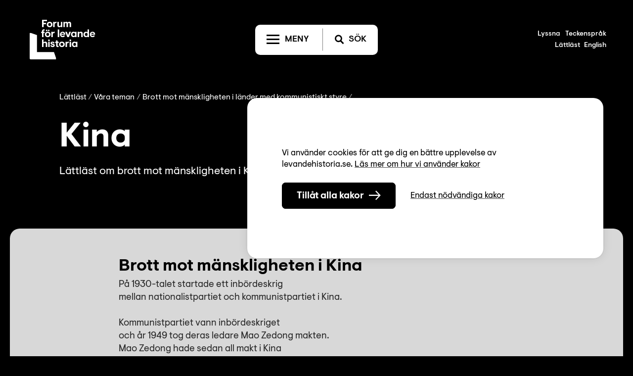

--- FILE ---
content_type: text/html; charset=utf-8
request_url: https://www.levandehistoria.se/lattlast/vara-teman/brott-mot-manskligheten-i-lander-med-kommunistiskt-styre/kina
body_size: 8942
content:
<!DOCTYPE html><html lang="sv"><head><meta charSet="utf-8"/><meta name="viewport" content="width=device-width"/><title>Kina - Forum för levande historia</title><link rel="apple-touch-icon" sizes="180x180" href="/apple-touch-icon.png"/><link rel="icon" type="image/svg+xml" sizes="72x72" href="/favicon.svg"/><link rel="manifest" href="/site.webmanifest"/><meta property="og:title" content="Kina - Forum för levande historia"/><meta property="og:description" content=""/><meta property="og:image" content="https://wp.levandehistoria.se/wp-content/uploads/2022/10/Mao-Zedong_portrait_Foto_Zhang-Zhenshi_-e1669020937186.jpg"/><meta name="description" content=""/><meta name="robots" content="index,follow,max-snippet:-1,max-image-preview:large,max-video-preview:-1"/><meta name="google-site-verification" content="tt68VfWNmTUsfipR_ea77PcqgHBawpy1XH3MMC_9VZo"/><script src="https://www.browsealoud.com/plus/scripts/3.1.0/ba.js" crossorigin="anonymous" defer=""></script><meta name="next-head-count" content="13"/><link data-next-font="" rel="preconnect" href="/" crossorigin="anonymous"/><link rel="preload" href="/_next/static/css/a70d333bcfc8092d.css" as="style"/><link rel="stylesheet" href="/_next/static/css/a70d333bcfc8092d.css" data-n-g=""/><link rel="preload" href="/_next/static/css/528897035146cbbe.css" as="style"/><link rel="stylesheet" href="/_next/static/css/528897035146cbbe.css" data-n-p=""/><link rel="preload" href="/_next/static/css/9d6abc3862fe4400.css" as="style"/><link rel="stylesheet" href="/_next/static/css/9d6abc3862fe4400.css" data-n-p=""/><noscript data-n-css=""></noscript><script defer="" nomodule="" src="/_next/static/chunks/polyfills-42372ed130431b0a.js"></script><script src="/_next/static/chunks/webpack-c2571b5a67a5fe00.js" defer=""></script><script src="/_next/static/chunks/framework-97d94e38d2b990d3.js" defer=""></script><script src="/_next/static/chunks/main-33f1ae2d9b9f8e80.js" defer=""></script><script src="/_next/static/chunks/pages/_app-ba0295041dc8d3b8.js" defer=""></script><script src="/_next/static/chunks/e82996df-fa6fca0f3bac7ee3.js" defer=""></script><script src="/_next/static/chunks/43ea133b-5fd3abc25b8bee0a.js" defer=""></script><script src="/_next/static/chunks/596-21c6d803858badda.js" defer=""></script><script src="/_next/static/chunks/966-7be5331ca6cca6a2.js" defer=""></script><script src="/_next/static/chunks/558-8683ea97a3f32bd5.js" defer=""></script><script src="/_next/static/chunks/744-8e17c65d3c7ed38d.js" defer=""></script><script src="/_next/static/chunks/996-68add04949951ef2.js" defer=""></script><script src="/_next/static/chunks/616-b61572ad6c9eaa19.js" defer=""></script><script src="/_next/static/chunks/pages/%5B%5B...slug%5D%5D-ff2713a216d6fa2c.js" defer=""></script><script src="/_next/static/mo1bS2dyZnyUgTCgUYQBF/_buildManifest.js" defer=""></script><script src="/_next/static/mo1bS2dyZnyUgTCgUYQBF/_ssgManifest.js" defer=""></script></head><body><div id="__next"><div class="PageRoot_pageRoot__7e2xQ PageRoot_theme_colorThemeDark__Ui2RS"><a href="#main" class="SkipLink_skipLink__EqAWC">Till innehåll</a><div class="SiteHeader_container__aV1nl SiteHeader_isAtTop__Ogek6 SiteHeader_container_headerVisible__me4Pr"><div class="SiteHeader_siteHeader__GYdWG"><div class="SiteHeader_content__F2FA_"><div class="LogoContainer_container__R7bEA LogoContainer_isAtTop__uppQM"><a class="LogoContainer_logoLink__utK0U" aria-label="Till startsida" href="/"><img src="/_next/static/images/flh-logo-9e62f57e761cefdaea809168edd292e1.svg" alt="Logotyp - Forum för Levande historia"/></a></div><div class="NavButtonsContainer_container__PPxyT"><div class="NavButtonsContainer_toggleContainer__z5_d_ NavButtonsContainer_isAtTop__Gk6sU"><button class="NavToggleButton_toggleButton__0y7yw NavToggleButton_toggleButton_menu___HfS4 undefined"><div class="NavToggleButton_superMenuIcon__VgHxN"><svg width="26px" height="21px" viewBox="0 0 26 21" version="1.1" xmlns="http://www.w3.org/2000/svg"><title>icons</title><g stroke="none" stroke-width="1" fill="none" fill-rule="evenodd"><g class="NavToggleButton_icons__SADGf" transform="translate(0.000000, 0.326613)" fill="#000000"><g class="NavToggleButton_burger__dmeNO NavToggleButton_active__5BPEp" transform="translate(0.000000, 0.673387)"><rect class="NavToggleButton_rect_3__8qzCS" x="0" y="0" width="26" height="3"></rect><rect class="NavToggleButton_rect_2__kBLdr" x="0" y="8" width="26" height="3"></rect><rect class="NavToggleButton_rect_1__8m7DU" x="0" y="16" width="26" height="3"></rect></g><g class="NavToggleButton_search__F13IQ" transform="translate(4.057397, 1.119014)"><path d="M7.37013807,0 C3.29972321,0 0,3.29972321 0,7.37013807 C0,11.4405529 3.29972321,14.7402761 7.37013807,14.7402761 C11.4405529,14.7402761 14.7402761,11.4405529 14.7402761,7.37013807 C14.7402761,3.29972321 11.4405529,0 7.37013807,0 Z M7.37013807,2.8 C9.89415564,2.8 11.9402761,4.84612051 11.9402761,7.37013807 C11.9402761,9.89415564 9.89415564,11.9402761 7.37013807,11.9402761 C4.84612051,11.9402761 2.8,9.89415564 2.8,7.37013807 C2.8,4.84612051 4.84612051,2.8 7.37013807,2.8 Z" class="NavToggleButton_circ_1__hF6jv" fill-rule="nonzero"></path><rect transform="translate(14.089083, 14.484190) rotate(-45.000000) translate(-14.089083, -14.484190) " x="12.5890831" y="9.84792775" width="3" height="9.27252521"></rect></g><g class="NavToggleButton_close__oy_UA" transform="translate(2.746952, 0.000000)"><rect class="NavToggleButton_rect_6__6ywIK" transform="translate(10.253048, 10.253048) rotate(45.000000) translate(-10.253048, -10.253048) " x="-2.74695167" y="8.75304833" width="26" height="3"></rect><rect class="NavToggleButton_rect_5__w8cgd" transform="translate(10.253048, 10.253048) rotate(-45.000000) translate(-10.253048, -10.253048) " x="-2.74695167" y="8.75304833" width="26" height="3"></rect></g></g></g></svg></div><span class="NavButtonsContainer_buttonLabel__r6AVN">Meny</span></button><button class="NavToggleButton_toggleButton__0y7yw NavToggleButton_toggleButton_search__c0j8b undefined"><div class="NavToggleButton_superMenuIcon__VgHxN"><svg width="26px" height="21px" viewBox="0 0 26 21" version="1.1" xmlns="http://www.w3.org/2000/svg"><title>icons</title><g stroke="none" stroke-width="1" fill="none" fill-rule="evenodd"><g class="NavToggleButton_icons__SADGf" transform="translate(0.000000, 0.326613)" fill="#000000"><g class="NavToggleButton_burger__dmeNO" transform="translate(0.000000, 0.673387)"><rect class="NavToggleButton_rect_3__8qzCS" x="0" y="0" width="26" height="3"></rect><rect class="NavToggleButton_rect_2__kBLdr" x="0" y="8" width="26" height="3"></rect><rect class="NavToggleButton_rect_1__8m7DU" x="0" y="16" width="26" height="3"></rect></g><g class="NavToggleButton_search__F13IQ NavToggleButton_active__5BPEp" transform="translate(4.057397, 1.119014)"><path d="M7.37013807,0 C3.29972321,0 0,3.29972321 0,7.37013807 C0,11.4405529 3.29972321,14.7402761 7.37013807,14.7402761 C11.4405529,14.7402761 14.7402761,11.4405529 14.7402761,7.37013807 C14.7402761,3.29972321 11.4405529,0 7.37013807,0 Z M7.37013807,2.8 C9.89415564,2.8 11.9402761,4.84612051 11.9402761,7.37013807 C11.9402761,9.89415564 9.89415564,11.9402761 7.37013807,11.9402761 C4.84612051,11.9402761 2.8,9.89415564 2.8,7.37013807 C2.8,4.84612051 4.84612051,2.8 7.37013807,2.8 Z" class="NavToggleButton_circ_1__hF6jv" fill-rule="nonzero"></path><rect transform="translate(14.089083, 14.484190) rotate(-45.000000) translate(-14.089083, -14.484190) " x="12.5890831" y="9.84792775" width="3" height="9.27252521"></rect></g><g class="NavToggleButton_close__oy_UA" transform="translate(2.746952, 0.000000)"><rect class="NavToggleButton_rect_6__6ywIK" transform="translate(10.253048, 10.253048) rotate(45.000000) translate(-10.253048, -10.253048) " x="-2.74695167" y="8.75304833" width="26" height="3"></rect><rect class="NavToggleButton_rect_5__w8cgd" transform="translate(10.253048, 10.253048) rotate(-45.000000) translate(-10.253048, -10.253048) " x="-2.74695167" y="8.75304833" width="26" height="3"></rect></g></g></g></svg></div><span class="NavButtonsContainer_buttonLabel__r6AVN">Sök</span></button></div></div><div class="SubMenuContainer_container__AWlmg SubMenuContainer_isAtTop__1DXbc"><div class="SubMenuContainer_links__IyPOy"><button class="TextButton_base__uWlpf SubMenuContainer_item__vf_bc TextButton_underlineOnHover__kE6sP" type="button" aria-disabled="false">Lyssna</button><a class="BasicLink_link__CukDR SubMenuContainer_item__vf_bc BasicLink_underlineOnHover__oq_fP" href="/teckensprak">Teckenspråk</a><a class="BasicLink_link__CukDR SubMenuContainer_item__vf_bc BasicLink_underlineOnHover__oq_fP" href="/lattlast">Lättläst</a><a class="BasicLink_link__CukDR SubMenuContainer_item__vf_bc BasicLink_underlineOnHover__oq_fP" href="/english">English</a></div></div></div></div><div class="MainMenu_mainMenu__Ig06G MainMenu_mainMenu_closed__DgwTb"><nav class="MainMenu_container__xW_6L" aria-labelledby="main-menu-label"><div tabindex="0" class="MainMenu_menuLabel__IB78f" id="main-menu-label">Huvudmeny</div><div class="MainMenu_menuColumn__Xq8_O"><ul class="MainMenu_menuList__nda_R"><li><a class="BasicLink_link__CukDR MainMenu_menuListItem__P9TuZ MainMenu_headingItem__4kl1g BasicLink_underlineOnHover__oq_fP" href="https://www.levandehistoria.se/for-skola/">För skola</a></li></ul><ul class="MainMenu_menuList__nda_R"><li><a class="BasicLink_link__CukDR MainMenu_menuListItem__P9TuZ MainMenu_headingItem__4kl1g BasicLink_underlineOnHover__oq_fP" href="https://www.levandehistoria.se/kompetensutveckling/">Kompetensutveckling</a></li></ul><ul class="MainMenu_menuList__nda_R"><li><a class="BasicLink_link__CukDR MainMenu_menuListItem__P9TuZ MainMenu_headingItem__4kl1g BasicLink_underlineOnHover__oq_fP" href="https://www.levandehistoria.se/fakta/">Fakta</a></li></ul></div><div class="MainMenu_menuColumn__Xq8_O"><ul class="MainMenu_menuList__nda_R"><li><a class="BasicLink_link__CukDR MainMenu_menuListItem__P9TuZ MainMenu_headingItem__4kl1g BasicLink_underlineOnHover__oq_fP" href="https://www.levandehistoria.se/utstallningar/">Utställningar</a></li></ul><ul class="MainMenu_menuList__nda_R"><li><a class="BasicLink_link__CukDR MainMenu_menuListItem__P9TuZ MainMenu_headingItem__4kl1g BasicLink_underlineOnHover__oq_fP" href="https://www.levandehistoria.se/forum-play/">Forum Play</a></li></ul><ul class="MainMenu_menuList__nda_R"><li><a class="BasicLink_link__CukDR MainMenu_menuListItem__P9TuZ MainMenu_headingItem__4kl1g BasicLink_underlineOnHover__oq_fP" href="https://www.levandehistoria.se/bibliotek/">Bibliotek</a></li></ul></div><div class="MainMenu_menuColumn__Xq8_O"><ul class="MainMenu_menuList__nda_R"><li><a class="BasicLink_link__CukDR MainMenu_menuListItem__P9TuZ MainMenu_headingItem__4kl1g BasicLink_underlineOnHover__oq_fP" href="https://www.levandehistoria.se/kalendarium/">Kalendarium</a></li></ul><ul class="MainMenu_menuList__nda_R"><li><a class="BasicLink_link__CukDR MainMenu_menuListItem__P9TuZ MainMenu_headingItem__4kl1g BasicLink_underlineOnHover__oq_fP" href="https://www.levandehistoria.se/minnesdagar/">Minnesdagar</a></li></ul><ul class="MainMenu_menuList__nda_R"><li><a class="BasicLink_link__CukDR MainMenu_menuListItem__P9TuZ MainMenu_headingItem__4kl1g BasicLink_underlineOnHover__oq_fP" href="https://www.levandehistoria.se/per-anger-priset/">Per Anger-priset</a></li></ul></div><div class="MainMenu_menuColumn__Xq8_O"><ul class="MainMenu_menuList__nda_R"><li><a class="BasicLink_link__CukDR MainMenu_menuListItem__P9TuZ MainMenu_headingItem__4kl1g BasicLink_underlineOnHover__oq_fP" href="https://www.levandehistoria.se/om-oss/">Om oss</a></li></ul><ul class="MainMenu_menuList__nda_R"><li><a class="BasicLink_link__CukDR MainMenu_menuListItem__P9TuZ MainMenu_headingItem__4kl1g BasicLink_underlineOnHover__oq_fP" href="https://www.levandehistoria.se/press-och-media/">Press och media</a></li></ul><ul class="MainMenu_menuList__nda_R"><li><a class="BasicLink_link__CukDR MainMenu_menuListItem__P9TuZ MainMenu_headingItem__4kl1g BasicLink_underlineOnHover__oq_fP" href="https://www.levandehistoria.se/rapporter-och-bocker/">Rapporter och böcker</a></li></ul></div></nav><nav class="MainMenu_subMenuItems__qXcXf"><div class="MainMenu_links__4LwAH"><button class="TextButton_base__uWlpf MainMenu_item__YZFHX TextButton_underlineOnHover__kE6sP" type="button" aria-disabled="false">Lyssna</button><a class="BasicLink_link__CukDR MainMenu_item__YZFHX BasicLink_underlineOnHover__oq_fP" href="/teckensprak">Teckenspråk</a><a class="BasicLink_link__CukDR MainMenu_item__YZFHX BasicLink_underlineOnHover__oq_fP" href="/lattlast">Lättläst</a><a class="BasicLink_link__CukDR MainMenu_item__YZFHX BasicLink_underlineOnHover__oq_fP" href="/english">English</a></div></nav></div><div class="MainSearch_mainSearch__UHq4s MainSearch_mainSearch_closed__raC17"><div class="MainSearchInput_container__b8l7m"><form action="/sok" method="get" class="MainSearchInput_form__WnU0L"><label class="MainSearchInput_label__OGhTW" for="search-text">Ange sökord</label><input id="search-text" name="s" type="text" class="MainSearchInput_input__QA1Cy" placeholder="Vad letar du efter..." value=""/><div class="Spinner_spinner__t6_NB Spinner_hidden__z2Bdq Spinner_spinner_sizeSmall__uyOZm"></div><button class="TextButton_base__uWlpf MainSearchInput_searchButton__ctuij TextButton_underlineOnHover__kE6sP" type="submit" aria-label="Sök" aria-disabled="false"><i class="Icon_icon___ZEjV Icon_icon_search__H1rvM" aria-hidden="true" aria-label=""></i></button></form></div></div></div><a class="BasicLink_link__CukDR CartStatus_container__ovLQd CartStatus_container_hidden__HFtJn CartStatus_container_headerAtTop__N8W_X CartStatus_container_headerVisible__zeInb BasicLink_underlineOnHover__oq_fP" href="/cart"><div class="CartStatus_alert__UA4oh" role="alert">Du har <!-- -->0<!-- --> artiklar i varukorgen</div><div class="CartStatus_count__4ffp2 CartStatus_count_hidden__IyM7c" aria-hidden="true">0</div></a><main id="main"><div><section class="SectionBase_sectionBase__BGMV_ SectionBase_sectionBase_paddingTypeStandard__eTtFZ"><div class="SectionContent_sectionContent__iBqgp SectionContent_sectionContent_narrow__T_AqG"><div class="Breadcrumbs_breadcrumbs__2tAxR"><span class="Breadcrumbs_item__q6gZD"><a class="BasicLink_link__CukDR BasicLink_underlineOnHover__oq_fP" href="https://www.levandehistoria.se/lattlast/">Lättläst</a></span><span class="Breadcrumbs_item__q6gZD"><a class="BasicLink_link__CukDR BasicLink_underlineOnHover__oq_fP" href="https://www.levandehistoria.se/lattlast/vara-teman/">Våra teman</a></span><span class="Breadcrumbs_item__q6gZD"><a class="BasicLink_link__CukDR BasicLink_underlineOnHover__oq_fP" href="https://www.levandehistoria.se/lattlast/vara-teman/brott-mot-manskligheten-i-lander-med-kommunistiskt-styre/">Brott mot mänskligheten i länder med kommunistiskt styre</a></span></div></div></section><section class="SectionBase_sectionBase__BGMV_ SectionBase_sectionBase_paddingTypeStandard__eTtFZ SectionBase_sectionBase_withBottomMargin__CsZY2 ContentWrapper_container__j_9AN"><div class="SectionContent_sectionContent__iBqgp SectionContent_sectionContent_fullwidth__KneWd"><div class="CoreBlockBase_coreBlockBase__VJISL"><div class="CoreHeading_container__LVcqZ CoreHeading_container_level1__rdbdz CoreHeading_container_contextContentWrapper__dDpBY"><h1 class="CoreHeading_coreHeading__oUNtw Heading_heading__gu4QW Heading_heading_h1__Qt_hQ">Kina</h1></div></div><div class="CoreBlockBase_coreBlockBase__VJISL"><div class="AppPreamble_container__MYdbf AppPreamble_contextContentWrapper__f__sA"><p class="AppPreamble_preamble__s7sLy">Lättläst om brott mot mänskligheten i Kina.</p></div></div></div></section><section class="SectionBase_sectionBase__BGMV_ FocusSection_container__mVRlc"><div class="SectionContent_sectionContent__iBqgp SectionContent_sectionContent_fullwidth__KneWd FocusSection_contentWrapper__oxMUR"><div class="CoreBlockBase_coreBlockBase__VJISL CoreBlockBase_contextFocusSection__N_nWo"><div class="CoreHeading_container__LVcqZ CoreHeading_container_noTopMargin__NG_MK CoreHeading_container_level2__NepPO"><h2 class="CoreHeading_coreHeading__oUNtw Heading_heading__gu4QW Heading_heading_h2__sLXyZ">Brott mot mänskligheten i Kina</h2></div></div><div class="CoreBlockBase_coreBlockBase__VJISL CoreBlockBase_contextFocusSection__N_nWo"><p class="CoreParagraph_paragraph__AqART CoreParagraph_contextFocusSection__vfN5W">På 1930-talet startade ett inbördeskrig<br>mellan nationalistpartiet och kommunistpartiet i Kina.</p></div><div class="CoreBlockBase_coreBlockBase__VJISL CoreBlockBase_contextFocusSection__N_nWo"><p class="CoreParagraph_paragraph__AqART CoreParagraph_contextFocusSection__vfN5W">Kommunistpartiet vann inbördeskriget<br>och år 1949 tog deras ledare Mao Zedong makten.<br>Mao Zedong hade sedan all makt i Kina<br>fram till sin död år 1976.<br>Under dessa år skedde flera brott mot mänskligheten i Kina.</p></div><div class="SectionBase_sectionBase__BGMV_ SectionBase_sectionBase_withTopMargin__zkP_k SectionBase_sectionBase_withBottomMargin__CsZY2 ImageSection_base_contextFocusSection__8ePfA ImageSection_base_small__jsenR"><div class="SectionContent_sectionContent__iBqgp SectionContent_sectionContent_small__ClSvc"><div class="ImageSection_imageSection__XuaTj"><div class="ImageSection_image__qxKpw"><img src="/wp-content/uploads/2022/10/Mao-Zedong_portrait_Foto_Zhang-Zhenshi_-e1669020937186.jpg" srcSet="/wp-content/uploads/2022/10/Mao-Zedong_portrait_Foto_Zhang-Zhenshi_-e1669020937186-970x1024.jpg 970w, /wp-content/uploads/2022/10/Mao-Zedong_portrait_Foto_Zhang-Zhenshi_-e1669020937186-284x300.jpg 284w, /wp-content/uploads/2022/10/Mao-Zedong_portrait_Foto_Zhang-Zhenshi_-e1669020937186-768x811.jpg 768w, /wp-content/uploads/2022/10/Mao-Zedong_portrait_Foto_Zhang-Zhenshi_-e1669020937186.jpg 1000w" alt="Svartvit porträttbild av Mao Zedong." sizes="
            (max-width: 600px) 100vw,
            (max-width: 1200px) 90vw,
            810px"/></div><p class="ImageSection_credit__85uoM">Mao Zedong. Foto: Zhang Zhenshi</p></div></div></div><div class="CoreBlockBase_coreBlockBase__VJISL CoreBlockBase_contextFocusSection__N_nWo"><div class="CoreHeading_container__LVcqZ CoreHeading_container_noTopMargin__NG_MK CoreHeading_container_level2__NepPO"><h2 class="CoreHeading_coreHeading__oUNtw Heading_heading__gu4QW Heading_heading_h2__sLXyZ">Det stora språnget</h2></div></div><div class="CoreBlockBase_coreBlockBase__VJISL CoreBlockBase_contextFocusSection__N_nWo"><p class="CoreParagraph_paragraph__AqART CoreParagraph_contextFocusSection__vfN5W">Mao ville göra Kina till ett rikare land.<br>Därför startade han en kampanj som hette det stora språnget.<br>Det stora språnget skulle snabbt få in Kina i framtiden.</p></div><div class="CoreBlockBase_coreBlockBase__VJISL CoreBlockBase_contextFocusSection__N_nWo"><p class="CoreParagraph_paragraph__AqART CoreParagraph_contextFocusSection__vfN5W">Mao tvingade människor att flytta ut på landet<br>och arbeta med nya slags jordbruk.<br>Han tvingade människor att arbeta i nya fabriker<br>som han lät bygga.<br>Mao ville att Kina skulle bli<br>ett modernt industriland,<br>men det stora språnget misslyckades.<br>Istället blev det massvält<br>och 30 miljoner kineser svalt ihjäl.</p></div><div class="CoreBlockBase_coreBlockBase__VJISL CoreBlockBase_contextFocusSection__N_nWo"><div class="CoreHeading_container__LVcqZ CoreHeading_container_noTopMargin__NG_MK CoreHeading_container_level2__NepPO"><h2 class="CoreHeading_coreHeading__oUNtw Heading_heading__gu4QW Heading_heading_h2__sLXyZ">Terror under kulturrevolutionen</h2></div></div><div class="CoreBlockBase_coreBlockBase__VJISL CoreBlockBase_contextFocusSection__N_nWo"><p class="CoreParagraph_paragraph__AqART CoreParagraph_contextFocusSection__vfN5W">Efter misslyckandet med det stora språnget<br>skapade Mao kulturrevolutionen.</p></div><div class="CoreBlockBase_coreBlockBase__VJISL CoreBlockBase_contextFocusSection__N_nWo"><p class="CoreParagraph_paragraph__AqART CoreParagraph_contextFocusSection__vfN5W">Mao delade upp befolkningen i röda och svarta.<br>Han sade att de röda var riktiga kommunister,<br>och att de svarta var fiender till revolutionen.</p></div><div class="CoreBlockBase_coreBlockBase__VJISL CoreBlockBase_contextFocusSection__N_nWo"><p class="CoreParagraph_paragraph__AqART CoreParagraph_contextFocusSection__vfN5W">Människor som till exempel arbetade som lärare,<br>advokater, läkare eller författare var svarta.<br>Bönder var röda.</p></div><div class="CoreBlockBase_coreBlockBase__VJISL CoreBlockBase_contextFocusSection__N_nWo"><p class="CoreParagraph_paragraph__AqART CoreParagraph_contextFocusSection__vfN5W">Unga människor gick med i grupper<br>som kallades röda garden.<br>De skulle arbeta för revolutionen och hitta<br>människor som de tyckte var mot revolutionen.</p></div><div class="CoreBlockBase_coreBlockBase__VJISL CoreBlockBase_contextFocusSection__N_nWo"><p class="CoreParagraph_paragraph__AqART CoreParagraph_contextFocusSection__vfN5W">Miljoner människor blev förföljda<br>under kulturevolutionen,<br>som höll på ända fram till Maos död år 1976.</p></div><div class="CoreBlockBase_coreBlockBase__VJISL CoreBlockBase_contextFocusSection__N_nWo"><p class="CoreParagraph_paragraph__AqART CoreParagraph_contextFocusSection__vfN5W">Mellan 750 tusen<br>och en och en halv miljon människor dödades<br>i kulturrevolutionen.</p></div></div></section><section class="SectionBase_sectionBase__BGMV_ SectionBase_sectionBase_withTopMargin__zkP_k SectionBase_sectionBase_withBottomMargin__CsZY2"><div class="SectionContent_sectionContent__iBqgp SectionContent_sectionContent_fullwidth__KneWd TeaserList_container__e7GiU TeaserList_container_contextStandard__mZSMU TeaserList_container_withBackground__tWA02"><div class="TeaserList_content__rmOUL"><h2 class="TeaserList_heading__EAuys Heading_heading__gu4QW Heading_heading_h2__sLXyZ">Mer på lättläst</h2><div class="TeaserListGrid_grid__s9SDb TeaserListGrid_grid_withText__h0DnE TeaserListGrid_grid_wrapped__TsoYc"><div class="TeaserBase_container__4wdAa TeaserBase_col_1_3__BfeTP"><div class="TeaserBase_content__lnHAl"><div class="BasicTeaser_container__rWdm2 BasicTeaser_container_col_1_3__49FCc BasicTeaser_container_colorThemeBlack__hphAP"><ul class="BasicTeaser_categories__H4F7f"></ul><div class="BasicTeaser_imageContainer__hEqR6"><div class="BasicTeaser_image__Jtjum"><img srcSet="/wp-content/uploads/2022/10/88BO1_-1024x738.jpg 1024w, /wp-content/uploads/2022/10/88BO1_-300x216.jpg 300w, /wp-content/uploads/2022/10/88BO1_-768x553.jpg 768w, /wp-content/uploads/2022/10/88BO1_-1536x1107.jpg 1536w, /wp-content/uploads/2022/10/88BO1_.jpg 2000w" src="/wp-content/uploads/2022/10/88BO1_.jpg" alt="" sizes="
            (max-width: 600px) 100vw,
            (max-width: 1200px) 50vw,
            25vw"/></div><div class="BackgroundOverlay_backgroundOverlay__6WkKO BackgroundOverlay_gradient_bottom__i0mug BackgroundOverlay_backgroundOverlay_hidden__AQys5"></div></div><div class="BasicTeaser_info__xqNRS"><div class="BasicTeaser_infoText__blCnP"><h3 class="BasicTeaser_heading__VhVja Heading_heading__gu4QW Heading_heading_h3__nB77E">Våra andra teman</h3><div class="BasicTeaser_body__w_Ecb">Läs lättläst fakta om våra andra teman.</div></div><div class="BasicTeaser_teaserBottom__1O7eG"><a aria-label="https://www.levandehistoria.se/lattlast/vara-teman/" class="BasicLink_link__CukDR CtaButton_button__1J6IT CtaButton_button_colorThemeBlack__jyTXp BasicLink_link_unstyled__gTe4i BasicLink_underlineNone__XnkYl" target="_self" href="https://www.levandehistoria.se/lattlast/vara-teman/"><i class="Icon_icon___ZEjV Icon_icon_arrow-button-right__NsQkQ" aria-hidden="true" aria-label=""></i></a></div></div></div></div></div><div class="TeaserBase_container__4wdAa TeaserBase_col_1_3__BfeTP"><div class="TeaserBase_content__lnHAl"><div class="BasicTeaser_container__rWdm2 BasicTeaser_container_col_1_3__49FCc BasicTeaser_container_colorThemeBlack__hphAP"><ul class="BasicTeaser_categories__H4F7f"></ul><div class="BasicTeaser_imageContainer__hEqR6"><div class="BasicTeaser_image__Jtjum"><img srcSet="/wp-content/uploads/2022/10/Forum-for-levande-historias-entre-e1665382956336-1024x571.jpg 1024w, /wp-content/uploads/2022/10/Forum-for-levande-historias-entre-e1665382956336-300x167.jpg 300w, /wp-content/uploads/2022/10/Forum-for-levande-historias-entre-e1665382956336-768x429.jpg 768w, /wp-content/uploads/2022/10/Forum-for-levande-historias-entre-e1665382956336.jpg 1335w" src="/wp-content/uploads/2022/10/Forum-for-levande-historias-entre-e1665382956336.jpg" alt="Utanför entrén till Forum för levande historia hänger en flagga och en skylt med vår logotyp." sizes="
            (max-width: 600px) 100vw,
            (max-width: 1200px) 50vw,
            25vw"/></div><div class="BackgroundOverlay_backgroundOverlay__6WkKO BackgroundOverlay_gradient_bottom__i0mug BackgroundOverlay_backgroundOverlay_hidden__AQys5"></div></div><div class="BasicTeaser_info__xqNRS"><div class="BasicTeaser_infoText__blCnP"><h3 class="BasicTeaser_heading__VhVja Heading_heading__gu4QW Heading_heading_h3__nB77E">Var vi finns och när vi har öppet</h3><div class="BasicTeaser_body__w_Ecb"></div></div><div class="BasicTeaser_teaserBottom__1O7eG"><a aria-label="https://www.levandehistoria.se/lattlast/var-vi-finns-och-nar-vi-har-oppet/" class="BasicLink_link__CukDR CtaButton_button__1J6IT CtaButton_button_colorThemeBlack__jyTXp BasicLink_link_unstyled__gTe4i BasicLink_underlineNone__XnkYl" target="_self" href="https://www.levandehistoria.se/lattlast/var-vi-finns-och-nar-vi-har-oppet/"><i class="Icon_icon___ZEjV Icon_icon_arrow-button-right__NsQkQ" aria-hidden="true" aria-label=""></i></a></div></div></div></div></div><div class="TeaserBase_container__4wdAa TeaserBase_col_1_3__BfeTP"><div class="TeaserBase_content__lnHAl"><div class="BasicTeaser_container__rWdm2 BasicTeaser_container_col_1_3__49FCc BasicTeaser_container_colorThemeBlack__hphAP"><ul class="BasicTeaser_categories__H4F7f"></ul><div class="BasicTeaser_imageContainer__hEqR6"><div class="BasicTeaser_image__Jtjum"><img srcSet="/wp-content/uploads/2022/11/Skolklass-i-workshop-foto-Linda-Rehlin-1024x683.jpg 1024w, /wp-content/uploads/2022/11/Skolklass-i-workshop-foto-Linda-Rehlin-300x200.jpg 300w, /wp-content/uploads/2022/11/Skolklass-i-workshop-foto-Linda-Rehlin-768x512.jpg 768w, /wp-content/uploads/2022/11/Skolklass-i-workshop-foto-Linda-Rehlin-1536x1024.jpg 1536w, /wp-content/uploads/2022/11/Skolklass-i-workshop-foto-Linda-Rehlin-2048x1365.jpg 2048w" src="/wp-content/uploads/2022/11/Skolklass-i-workshop-foto-Linda-Rehlin-scaled.jpg" alt="En skolklass i workshop." sizes="
            (max-width: 600px) 100vw,
            (max-width: 1200px) 50vw,
            25vw"/></div><div class="BackgroundOverlay_backgroundOverlay__6WkKO BackgroundOverlay_gradient_bottom__i0mug BackgroundOverlay_backgroundOverlay_hidden__AQys5"></div></div><div class="BasicTeaser_info__xqNRS"><div class="BasicTeaser_infoText__blCnP"><h3 class="BasicTeaser_heading__VhVja Heading_heading__gu4QW Heading_heading_h3__nB77E">Om Forum för levande</h3><div class="BasicTeaser_body__w_Ecb"></div></div><div class="BasicTeaser_teaserBottom__1O7eG"><a aria-label="https://www.levandehistoria.se/lattlast/om-forum-for-levande-historia/" class="BasicLink_link__CukDR CtaButton_button__1J6IT CtaButton_button_colorThemeBlack__jyTXp BasicLink_link_unstyled__gTe4i BasicLink_underlineNone__XnkYl" target="_self" href="https://www.levandehistoria.se/lattlast/om-forum-for-levande-historia/"><i class="Icon_icon___ZEjV Icon_icon_arrow-button-right__NsQkQ" aria-hidden="true" aria-label=""></i></a></div></div></div></div></div></div></div></div></section></div></main><div class="ScrollToTop_scrollToTop__GbPoP "><a href="#main" aria-label="Skrolla till toppen av sidan"><i class="Icon_icon___ZEjV Icon_icon_chevron-up__kscHb" aria-hidden="true" aria-label=""></i></a></div><section class="SectionBase_sectionBase__BGMV_ SectionBase_sectionBase_paddingTypeStandard__eTtFZ SiteFooter_sectionBase__35Lyj"><div id="siteFooter"><div class="SiteFooter_logoTop__7Eg5z"><img class="SiteFooter_logoImageTop__fT75Q" src="[data-uri]" alt=""/></div><div class="SectionContent_sectionContent__iBqgp SectionContent_sectionContent_narrow__T_AqG SiteFooter_siteFooter__BOk2M"><div class="SiteFooter_grid__1D2G8"><div class="SiteFooter_row__HhJjo"><div class="SiteFooter_column__rH2v0"><div class="SiteFooter_content__r_9Ls"><h3 class="SiteFooter_title__RWwBY">Besök oss</h3><p class="SiteFooter_text__r_rL1">Stora Nygatan 10-12 <br/> Gamla Stan, Stockholm<!-- --> </p></div></div><div class="SiteFooter_column__rH2v0"><div class="SiteFooter_content__r_9Ls"><h3 class="SiteFooter_title__RWwBY">Kontakta oss</h3><p class="SiteFooter_text__r_rL1"><a class="BasicLink_link__CukDR BasicLink_underlineOnHover__oq_fP" href="tel:+4687238750">08-723 87 50</a></p><a class="BasicLink_link__CukDR SiteFooter_link__pS9jV BasicLink_underlineOffHover__TDeg5" href="mailto:info@levandehistoria.se">info@levandehistoria.se</a></div></div><div class="SiteFooter_column__rH2v0"><div class="SiteFooter_content__r_9Ls"><h3 class="SiteFooter_title__RWwBY">Öppettider</h3><p class="SiteFooter_text__r_rL1">Vardagar 12-17, Lördagar 12-16</p><a class="BasicLink_link__CukDR SiteFooter_link__pS9jV BasicLink_underlineOffHover__TDeg5" href="/om-oss/besok-oss">Helgdagar och avvikande öppettider</a></div></div></div><div class="SiteFooter_row__HhJjo"><div class="SiteFooter_column__rH2v0"><ul class="SiteFooter_navList__cy71k SiteFooter_content__r_9Ls"><li><a class="BasicLink_link__CukDR BasicLink_underlineOnHover__oq_fP" href="/fakta">Fakta</a></li><li><a class="BasicLink_link__CukDR BasicLink_underlineOnHover__oq_fP" href="/for-skola">För skola</a></li><li><a class="BasicLink_link__CukDR BasicLink_underlineOnHover__oq_fP" href="/kalendarium">Kalendarium</a></li><li><a class="BasicLink_link__CukDR BasicLink_underlineOnHover__oq_fP" href="/utstallningar">Utställningar</a></li><li><a class="BasicLink_link__CukDR BasicLink_underlineOnHover__oq_fP" href="/kompetensutveckling">Kompetensutveckling</a></li></ul></div><div class="SiteFooter_column__rH2v0"><ul class="SiteFooter_navList__cy71k SiteFooter_content__r_9Ls"><li><a class="BasicLink_link__CukDR BasicLink_underlineOnHover__oq_fP" href="/press-och-media#/">Press &amp; media</a></li><li><a class="BasicLink_link__CukDR BasicLink_underlineOnHover__oq_fP" href="/rapporter-och-bocker">Rapporter och böcker</a></li><li><a class="BasicLink_link__CukDR BasicLink_underlineOnHover__oq_fP" href="/forum-play">Forum play</a></li><li><a class="BasicLink_link__CukDR BasicLink_underlineOnHover__oq_fP" href="/om-oss">Om oss</a></li><li><a class="BasicLink_link__CukDR BasicLink_underlineOnHover__oq_fP" href="/vanliga-fragor">Vanliga frågor</a></li></ul></div><div class="SiteFooter_column__rH2v0"><ul class="SiteFooter_navList__cy71k SiteFooter_content__r_9Ls"><li><a class="BasicLink_link__CukDR BasicLink_underlineOnHover__oq_fP" href="/nyhetsbrev">Nyhetsbrev</a></li><li><a class="BasicLink_link__CukDR BasicLink_underlineOnHover__oq_fP" href="/om-oss/integritetspolicy">Integritetspolicy</a></li><li><a class="BasicLink_link__CukDR BasicLink_underlineOnHover__oq_fP" href="/om-oss/om-webbplatsen">Tillgänglighetsredogörelse</a></li></ul><div class="SiteFooter_content__r_9Ls"><ul class="SiteFooter_navList__cy71k SiteFooter_navList_icon__uSHXC"><li><a class="BasicLink_link__CukDR BasicLink_underlineNone__XnkYl" href="https://www.instagram.com/levandehistoria/"><i class="Icon_icon___ZEjV Icon_icon_instagram___J_DC" aria-hidden="true" aria-label=""></i></a> </li><li><a class="BasicLink_link__CukDR BasicLink_underlineNone__XnkYl" href="https://www.facebook.com/levandehistoria"><i class="Icon_icon___ZEjV Icon_icon_facebook__FJQ2t" aria-hidden="true" aria-label=""></i></a> </li></ul></div></div></div></div></div><div class="SiteFooter_logoBottom__xk5K1"><a aria-label="Till startsida" href="/"><img class="SiteFooter_logoImageBottom__ojuQm" src="/_next/static/images/logo-9150438c4a03ae7554f3953e4e2d057d.svg" alt=""/></a></div></div></section></div></div><script id="__NEXT_DATA__" type="application/json">{"props":{"pageProps":{"content":{"openingHours":[{"day":"monday","isCurrentDay":false,"openingHours":"12:00 - 17:00","targetLink":"https://www.levandehistoria.se/om-oss/besok-oss/"},{"day":"tuesday","isCurrentDay":false,"openingHours":"12:00 - 17:00","targetLink":"https://www.levandehistoria.se/om-oss/besok-oss/"},{"day":"wednesday","isCurrentDay":false,"openingHours":"12:00 - 17:00","targetLink":"https://www.levandehistoria.se/om-oss/besok-oss/"},{"day":"thursday","isCurrentDay":false,"openingHours":"12:00 - 17:00","targetLink":"https://www.levandehistoria.se/om-oss/besok-oss/"},{"day":"friday","isCurrentDay":false,"openingHours":"12:00 - 17:00","targetLink":"https://www.levandehistoria.se/om-oss/besok-oss/"},{"day":"saturday","isCurrentDay":false,"openingHours":"12:00 - 16:00","targetLink":"https://www.levandehistoria.se/om-oss/besok-oss/"},{"day":"sunday","isCurrentDay":false,"openingHours":"Stängt","targetLink":"https://www.levandehistoria.se/om-oss/besok-oss/"}],"mainMenu":{"primary":[{"label":"För skola","url":"https://www.levandehistoria.se/for-skola/","children":[]},{"label":"Kompetensutveckling","url":"https://www.levandehistoria.se/kompetensutveckling/","children":[]},{"label":"Fakta","url":"https://www.levandehistoria.se/fakta/","children":[]}],"secondary":[{"label":"Utställningar","url":"https://www.levandehistoria.se/utstallningar/","children":[]},{"label":"Forum Play","url":"https://www.levandehistoria.se/forum-play/","children":[]},{"label":"Bibliotek","url":"https://www.levandehistoria.se/bibliotek/","children":[]}],"tertiary":[{"label":"Kalendarium","url":"https://www.levandehistoria.se/kalendarium/","children":[]},{"label":"Minnesdagar","url":"https://www.levandehistoria.se/minnesdagar/","children":[]},{"label":"Per Anger-priset","url":"https://www.levandehistoria.se/per-anger-priset/","children":[]}],"quaternary":[{"label":"Om oss","url":"https://www.levandehistoria.se/om-oss/","children":[]},{"label":"Press och media","url":"https://www.levandehistoria.se/press-och-media/","children":[]},{"label":"Rapporter och böcker","url":"https://www.levandehistoria.se/rapporter-och-bocker/","children":[]}]},"redirect":null,"contentNode":{"contentTypeName":"page","isRestricted":false,"breadcrumbs":[{"label":"Lättläst","url":"https://www.levandehistoria.se/lattlast/"},{"label":"Våra teman","url":"https://www.levandehistoria.se/lattlast/vara-teman/"},{"label":"Brott mot mänskligheten i länder med kommunistiskt styre","url":"https://www.levandehistoria.se/lattlast/vara-teman/brott-mot-manskligheten-i-lander-med-kommunistiskt-styre/"}],"seo":{"title":"Kina - Forum för levande historia","description":"","canonical":"https://www.levandehistoria.se/lattlast/vara-teman/brott-mot-manskligheten-i-lander-med-kommunistiskt-styre/kina/","robots":"index,follow,max-snippet:-1,max-image-preview:large,max-video-preview:-1","openGraph":{"title":"Kina - Forum för levande historia","description":"","author":"","image":"https://wp.levandehistoria.se/wp-content/uploads/2022/10/Mao-Zedong_portrait_Foto_Zhang-Zhenshi_-e1669020937186.jpg","locale":"sv_SE","publisher":"","siteName":"Forum för levande historia","type":"article","url":"https://www.levandehistoria.se/lattlast/vara-teman/brott-mot-manskligheten-i-lander-med-kommunistiskt-styre/kina/"},"twitter":{"title":"","description":"","card":"summary_large_image","image":"","site":""}},"title":"Kina","blocks":[{"name":"app/content-wrapper","attributes":{},"innerBlocks":[{"name":"core/heading","attributes":{"anchor":null,"content":"Kina","level":1,"markerValue":null},"innerBlocks":[]},{"name":"app/preamble","attributes":{"content":"Lättläst om brott mot mänskligheten i Kina."},"innerBlocks":[]}]},{"name":"app/focus-section","attributes":{"backgroundImageId":null,"backgroundImageUrl":null},"innerBlocks":[{"name":"core/heading","attributes":{"anchor":null,"content":"Brott mot mänskligheten i Kina","level":2,"markerValue":null},"innerBlocks":[]},{"name":"core/paragraph","attributes":{"content":"På 1930-talet startade ett inbördeskrig\u003cbr\u003emellan nationalistpartiet och kommunistpartiet i Kina.","dropCap":false},"innerBlocks":[]},{"name":"core/paragraph","attributes":{"content":"Kommunistpartiet vann inbördeskriget\u003cbr\u003eoch år 1949 tog deras ledare Mao Zedong makten.\u003cbr\u003eMao Zedong hade sedan all makt i Kina\u003cbr\u003efram till sin död år 1976.\u003cbr\u003eUnder dessa år skedde flera brott mot mänskligheten i Kina.","dropCap":false},"innerBlocks":[]},{"name":"app/image","attributes":{"align":"center","image":{"url":"/wp-content/uploads/2022/10/Mao-Zedong_portrait_Foto_Zhang-Zhenshi_-e1669020937186.jpg","alt":"Svartvit porträttbild av Mao Zedong.","caption":"Mao Zedong. Foto: Zhang Zhenshi","srcSet":"/wp-content/uploads/2022/10/Mao-Zedong_portrait_Foto_Zhang-Zhenshi_-e1669020937186-970x1024.jpg 970w, /wp-content/uploads/2022/10/Mao-Zedong_portrait_Foto_Zhang-Zhenshi_-e1669020937186-284x300.jpg 284w, /wp-content/uploads/2022/10/Mao-Zedong_portrait_Foto_Zhang-Zhenshi_-e1669020937186-768x811.jpg 768w, /wp-content/uploads/2022/10/Mao-Zedong_portrait_Foto_Zhang-Zhenshi_-e1669020937186.jpg 1000w","photoCred":"Mao Zedong. Foto: Zhang Zhenshi"},"showTriggerWarning":false,"triggerWarningText":"","triggerWarningCtaText":""},"innerBlocks":[]},{"name":"core/heading","attributes":{"anchor":null,"content":"Det stora språnget","level":2,"markerValue":null},"innerBlocks":[]},{"name":"core/paragraph","attributes":{"content":"Mao ville göra Kina till ett rikare land.\u003cbr\u003eDärför startade han en kampanj som hette det stora språnget.\u003cbr\u003eDet stora språnget skulle snabbt få in Kina i framtiden.","dropCap":false},"innerBlocks":[]},{"name":"core/paragraph","attributes":{"content":"Mao tvingade människor att flytta ut på landet\u003cbr\u003eoch arbeta med nya slags jordbruk.\u003cbr\u003eHan tvingade människor att arbeta i nya fabriker\u003cbr\u003esom han lät bygga.\u003cbr\u003eMao ville att Kina skulle bli\u003cbr\u003eett modernt industriland,\u003cbr\u003emen det stora språnget misslyckades.\u003cbr\u003eIstället blev det massvält\u003cbr\u003eoch 30 miljoner kineser svalt ihjäl.","dropCap":false},"innerBlocks":[]},{"name":"core/heading","attributes":{"anchor":null,"content":"Terror under kulturrevolutionen","level":2,"markerValue":null},"innerBlocks":[]},{"name":"core/paragraph","attributes":{"content":"Efter misslyckandet med det stora språnget\u003cbr\u003eskapade Mao kulturrevolutionen.","dropCap":false},"innerBlocks":[]},{"name":"core/paragraph","attributes":{"content":"Mao delade upp befolkningen i röda och svarta.\u003cbr\u003eHan sade att de röda var riktiga kommunister,\u003cbr\u003eoch att de svarta var fiender till revolutionen.","dropCap":false},"innerBlocks":[]},{"name":"core/paragraph","attributes":{"content":"Människor som till exempel arbetade som lärare,\u003cbr\u003eadvokater, läkare eller författare var svarta.\u003cbr\u003eBönder var röda.","dropCap":false},"innerBlocks":[]},{"name":"core/paragraph","attributes":{"content":"Unga människor gick med i grupper\u003cbr\u003esom kallades röda garden.\u003cbr\u003eDe skulle arbeta för revolutionen och hitta\u003cbr\u003emänniskor som de tyckte var mot revolutionen.","dropCap":false},"innerBlocks":[]},{"name":"core/paragraph","attributes":{"content":"Miljoner människor blev förföljda\u003cbr\u003eunder kulturevolutionen,\u003cbr\u003esom höll på ända fram till Maos död år 1976.","dropCap":false},"innerBlocks":[]},{"name":"core/paragraph","attributes":{"content":"Mellan 750 tusen\u003cbr\u003eoch en och en halv miljon människor dödades\u003cbr\u003ei kulturrevolutionen.","dropCap":false},"innerBlocks":[]}]},{"name":"app/teaser-list","attributes":{"noMarginTop":false,"noMarginBottom":false,"anchor":null,"title":"Mer på lättläst","preamble":"","hideLabels":false,"postCount":3,"withBackgroundColor":true,"pagination":null},"innerBlocks":[{"name":"app/teaser","attributes":{"title":"Våra andra teman","description":"Läs lättläst fakta om våra andra teman.","link":"https://www.levandehistoria.se/lattlast/vara-teman/","hasTargetBlank":false,"eventCategories":[],"customLabels":[],"image":{"url":"/wp-content/uploads/2022/10/88BO1_.jpg","alt":"","caption":"Källa: Yad Vashem","srcSet":"/wp-content/uploads/2022/10/88BO1_-1024x738.jpg 1024w, /wp-content/uploads/2022/10/88BO1_-300x216.jpg 300w, /wp-content/uploads/2022/10/88BO1_-768x553.jpg 768w, /wp-content/uploads/2022/10/88BO1_-1536x1107.jpg 1536w, /wp-content/uploads/2022/10/88BO1_.jpg 2000w","photoCred":"Källa: Yad Vashem"},"video":null,"startDate":null,"endDate":null,"freeTextDate":null,"isCompact":false,"language":[],"materialProperties":[],"materialType":[],"producer":[],"colorTheme":""},"innerBlocks":[]},{"name":"app/teaser","attributes":{"title":"Var vi finns och när vi har öppet","description":"","link":"https://www.levandehistoria.se/lattlast/var-vi-finns-och-nar-vi-har-oppet/","hasTargetBlank":false,"eventCategories":[],"customLabels":[],"image":{"url":"/wp-content/uploads/2022/10/Forum-for-levande-historias-entre-e1665382956336.jpg","alt":"Utanför entrén till Forum för levande historia hänger en flagga och en skylt med vår logotyp.","caption":"","srcSet":"/wp-content/uploads/2022/10/Forum-for-levande-historias-entre-e1665382956336-1024x571.jpg 1024w, /wp-content/uploads/2022/10/Forum-for-levande-historias-entre-e1665382956336-300x167.jpg 300w, /wp-content/uploads/2022/10/Forum-for-levande-historias-entre-e1665382956336-768x429.jpg 768w, /wp-content/uploads/2022/10/Forum-for-levande-historias-entre-e1665382956336.jpg 1335w","photoCred":"Forum för levande historias entré. Foto: Martin Skoog"},"video":null,"startDate":null,"endDate":null,"freeTextDate":null,"isCompact":false,"language":[],"materialProperties":[],"materialType":[],"producer":[],"colorTheme":""},"innerBlocks":[]},{"name":"app/teaser","attributes":{"title":"Om Forum för levande","description":"","link":"https://www.levandehistoria.se/lattlast/om-forum-for-levande-historia/","hasTargetBlank":false,"eventCategories":[],"customLabels":[],"image":{"url":"/wp-content/uploads/2022/11/Skolklass-i-workshop-foto-Linda-Rehlin-scaled.jpg","alt":"En skolklass i workshop.","caption":"","srcSet":"/wp-content/uploads/2022/11/Skolklass-i-workshop-foto-Linda-Rehlin-1024x683.jpg 1024w, /wp-content/uploads/2022/11/Skolklass-i-workshop-foto-Linda-Rehlin-300x200.jpg 300w, /wp-content/uploads/2022/11/Skolklass-i-workshop-foto-Linda-Rehlin-768x512.jpg 768w, /wp-content/uploads/2022/11/Skolklass-i-workshop-foto-Linda-Rehlin-1536x1024.jpg 1536w, /wp-content/uploads/2022/11/Skolklass-i-workshop-foto-Linda-Rehlin-2048x1365.jpg 2048w","photoCred":"Foto: Linda Rehlin"},"video":null,"startDate":null,"endDate":null,"freeTextDate":null,"isCompact":false,"language":[],"materialProperties":[],"materialType":[],"producer":[],"colorTheme":""},"innerBlocks":[]}]}]}},"slug":"/lattlast/vara-teman/brott-mot-manskligheten-i-lander-med-kommunistiskt-styre/kina","statusCode":200},"__N_SSG":true},"page":"/[[...slug]]","query":{"slug":["lattlast","vara-teman","brott-mot-manskligheten-i-lander-med-kommunistiskt-styre","kina"]},"buildId":"mo1bS2dyZnyUgTCgUYQBF","isFallback":false,"isExperimentalCompile":false,"gsp":true,"scriptLoader":[]}</script></body></html>

--- FILE ---
content_type: application/javascript; charset=UTF-8
request_url: https://www.levandehistoria.se/_next/static/chunks/744-8e17c65d3c7ed38d.js
body_size: 15885
content:
(self.webpackChunk_N_E=self.webpackChunk_N_E||[]).push([[744],{9633:function(e,t,n){"use strict";var i=n(5893),o=n(7294),r=n(6010),s=n(1664),a=n.n(s),l=n(1163),c=n(7648),u=n(4864),_=n(808),d=n.n(_);t.Z=e=>{let{className:t,activeClassName:n="",children:s,href:_,target:h=null,ariaLabel:m,unstyled:g=!1,underline:f="on-hover"}=e,{asPath:p}=(0,l.useRouter)(),v=(0,c.GB)(_),[x,j]=(0,o.useState)((0,c.W7)(p,_));return(0,o.useEffect)(()=>{j((0,c.W7)(p,_))},[p,_]),(0,i.jsx)(a(),{href:(0,c.J_)(_),locale:v,"aria-label":m,className:(0,r.Z)(d().link,t,{[n]:x},{[d().link_unstyled]:g},d()[(0,u.GS)(f)]),target:h,children:s})}},8372:function(e,t,n){"use strict";var i=n(5893),o=n(6010),r=n(4764),s=n(4864),a=n(2475),l=n.n(a),c=n(9633);t.Z=e=>{let{label:t,onClick:n,href:s,colorTheme:a="color_theme_dark",arrowRight:c=!1,arrowLeft:_=!1,externalLink:d=!1,disabled:h=!1,target:m="_self"}=e;return(0,i.jsxs)(u,{href:s,onClick:n,colorTheme:a,disabled:h,target:m,children:[_?(0,i.jsx)(r.Z,{className:(0,o.Z)(l().arrow,l().arrowLeft),name:r.U.arrowButtonRight}):null,(0,i.jsx)("span",{className:(0,o.Z)(l().label,{[l().label_hasLeftArrow]:_},{[l().label_hasRightArrow]:c},{[l().label_hasExternalLink]:d}),children:t}),c?(0,i.jsx)(r.Z,{className:(0,o.Z)(l().arrow,l().arrowRight),name:r.U.arrowButtonRight}):null,d?(0,i.jsx)(r.Z,{className:(0,o.Z)(l().externalLink),name:r.U.linkBig}):null]})};let u=e=>{let{href:t,onClick:n,colorTheme:r,children:a,disabled:u,target:_}=e;return t?(0,i.jsx)(c.Z,{className:(0,o.Z)(l().primaryButton,l()["primaryButton_".concat((0,s.Sl)(r))]),unstyled:!0,underline:"none",href:t,target:_,children:a}):(0,i.jsx)("button",{className:(0,o.Z)(l().primaryButton,l()["primaryButton_".concat((0,s.Sl)(r))]),onClick:n,disabled:u,children:a})}},7088:function(e,t,n){"use strict";var i=n(5893),o=n(6010),r=n(4864),s=n(9267),a=n.n(s);t.Z=e=>{let{type:t="button",className:n,children:s,onClick:l,ariaLabel:c,forwardRef:u,underline:_="on-hover",ariaExpanded:d,ariaControls:h,disabled:m=!1}=e;return(0,i.jsx)("button",{ref:u,className:(0,o.Z)(a().base,n,a()[(0,r.GS)(_)]),type:t,onClick:l,"aria-label":c,"aria-expanded":d,"aria-controls":h,"aria-disabled":m,disabled:m,children:s})}},9744:function(e,t,n){"use strict";n.d(t,{Z:function(){return eR}});var i=n(5893),o=n(9008),r=n.n(o),s=n(5821),a=n(4410),l=n(6010),c=n(4483),u=n.n(c),_=n(7294),d=n(1217),h=n(1163);let m="undefined"!=typeof document,g=()=>{let[e,t]=(0,_.useState)({x:m?document.body.getBoundingClientRect().left:0,y:m?document.body.getBoundingClientRect().top:0,direction:""}),n=()=>{let e=m?document.body.getBoundingClientRect():{left:0,top:0};t(t=>({x:e.left,y:-e.top,direction:t.y>-e.top?"up":"down"}))};return(0,_.useEffect)(()=>(window.addEventListener("scroll",n),()=>window.removeEventListener("scroll",n)),[]),e};var f=n(9274),p=n(3268),v=n(3086),x=n.n(v),j=n(1664),b=n.n(j),w=n(2483),S=n.n(w),k=n(4360),y=n.n(k),T=n(9633),N=e=>{let{openingHours:t,isAtTop:n}=e,o=(0,s.$)(),r=null==t?void 0:t.find(e=>e.isCurrentDay);return(0,i.jsxs)("div",{className:(0,l.Z)(S().container,{[S().isAtTop]:n}),children:[(0,i.jsx)(b(),{href:"/",className:S().logoLink,"aria-label":o("global.logo_label"),children:(0,i.jsx)("img",{src:y(),alt:"Logotyp - Forum f\xf6r Levande historia"})}),(null==r?void 0:r.openingHours)?(0,i.jsxs)(T.Z,{className:S().openingHours,href:null==r?void 0:r.targetLink,children:[(0,i.jsxs)("span",{className:S().openingHours_label,children:[o("global.opening_hours_today"),":"]}),(0,i.jsx)("span",{className:S().openingHours_hours,children:null==r?void 0:r.openingHours})]}):null]})},M=n(4425),B=n.n(M),C=n(7088),I=(0,d.Pi)(e=>{let{isAtTop:t}=e;return(0,i.jsx)("div",{className:(0,l.Z)(B().container,{[B().isAtTop]:t}),children:(0,i.jsx)(Z,{styles:B()})})});let Z=e=>{let{styles:t}=e;return(0,i.jsxs)("div",{className:t.links,children:[(0,i.jsx)(C.Z,{className:t.item,onClick:()=>{try{var e;let t=null===(e=window)||void 0===e?void 0:e.toggleBar;t&&t()}catch(e){console.error(e)}},children:"Lyssna"}),(0,i.jsx)(T.Z,{className:t.item,href:"/teckensprak",children:"Teckenspr\xe5k"}),(0,i.jsx)(T.Z,{className:t.item,href:"/lattlast",children:"L\xe4ttl\xe4st"}),(0,i.jsx)(T.Z,{className:t.item,href:"/english",children:"English"})]})};var L=n(7105),A=n.n(L);let R="icon_search",P="icon_menu",D="icon_close";var H=e=>{let{icon:t=P,styles:n}=e;return(0,i.jsx)("div",{className:n.superMenuIcon,children:(0,i.jsxs)("svg",{width:"26px",height:"21px",viewBox:"0 0 26 21",version:"1.1",xmlns:"http://www.w3.org/2000/svg",children:[(0,i.jsx)("title",{children:"icons"}),(0,i.jsx)("g",{className:n.supericon,stroke:"none",strokeWidth:"1",fill:"none",fillRule:"evenodd",children:(0,i.jsxs)("g",{className:n.icons,transform:"translate(0.000000, 0.326613)",fill:"#000000",children:[(0,i.jsxs)("g",{className:(0,l.Z)(n.burger,{[n.active]:t===P}),transform:"translate(0.000000, 0.673387)",children:[(0,i.jsx)("rect",{className:n.rect_3,x:"0",y:"0",width:"26",height:"3"}),(0,i.jsx)("rect",{className:n.rect_2,x:"0",y:"8",width:"26",height:"3"}),(0,i.jsx)("rect",{className:n.rect_1,x:"0",y:"16",width:"26",height:"3"})]}),(0,i.jsxs)("g",{className:(0,l.Z)(n.search,{[n.active]:t===R}),transform:"translate(4.057397, 1.119014)",children:[(0,i.jsx)("path",{d:"M7.37013807,0 C3.29972321,0 0,3.29972321 0,7.37013807 C0,11.4405529 3.29972321,14.7402761 7.37013807,14.7402761 C11.4405529,14.7402761 14.7402761,11.4405529 14.7402761,7.37013807 C14.7402761,3.29972321 11.4405529,0 7.37013807,0 Z M7.37013807,2.8 C9.89415564,2.8 11.9402761,4.84612051 11.9402761,7.37013807 C11.9402761,9.89415564 9.89415564,11.9402761 7.37013807,11.9402761 C4.84612051,11.9402761 2.8,9.89415564 2.8,7.37013807 C2.8,4.84612051 4.84612051,2.8 7.37013807,2.8 Z",className:n.circ_1,fillRule:"nonzero"}),(0,i.jsx)("rect",{className:n.rect_4,transform:"translate(14.089083, 14.484190) rotate(-45.000000) translate(-14.089083, -14.484190) ",x:"12.5890831",y:"9.84792775",width:"3",height:"9.27252521"})]}),(0,i.jsxs)("g",{className:(0,l.Z)(n.close,{[n.active]:t===D}),transform:"translate(2.746952, 0.000000)",children:[(0,i.jsx)("rect",{className:n.rect_6,transform:"translate(10.253048, 10.253048) rotate(45.000000) translate(-10.253048, -10.253048) ",x:"-2.74695167",y:"8.75304833",width:"26",height:"3"}),(0,i.jsx)("rect",{className:n.rect_5,transform:"translate(10.253048, 10.253048) rotate(-45.000000) translate(-10.253048, -10.253048) ",x:"-2.74695167",y:"8.75304833",width:"26",height:"3"})]})]})})]})})},O=n(3402),E=n.n(O);let F="menu",G="search";var z=e=>{let{type:t,isAtTop:n,isActive:o,children:r,onClick:s}=e;return(0,i.jsxs)("button",{className:(0,l.Z)(E().toggleButton,E()["toggleButton_".concat(t)],{[E().isAtTop]:n},{[E().toggleButton_active]:o}),onClick:()=>s(o?null:t),children:[(0,i.jsx)(H,{icon:o?D:t===F?P:t===G?R:void 0,styles:E()}),r]})},Y=(0,d.Pi)(e=>{let{isAtTop:t}=e,{uiStore:n}=(0,f.oR)(),o=e=>{e===F?n.setMainMenuStatus(p.sq):n.setMainMenuStatus(p.m$),e===G?n.setSearchStatus(p.sq):n.setSearchStatus(p.m$)},r=(0,_.useCallback)(()=>n.searchStatus===p.sq?G:n.mainMenuStatus===p.sq?F:null,[n.searchStatus,n.mainMenuStatus]);return(0,i.jsx)("div",{className:A().container,children:(0,i.jsxs)("div",{className:(0,l.Z)(A().toggleContainer,{[A().isAtTop]:t},A()["toggleContainer_active_".concat(r())]),children:[(0,i.jsx)(z,{type:F,onClick:o,isActive:n.mainMenuStatus===p.sq,isAtTop:t,children:(0,i.jsx)("span",{className:A().buttonLabel,children:"Meny"})}),(0,i.jsx)(z,{type:G,onClick:o,isActive:n.searchStatus===p.sq,isAtTop:t,children:(0,i.jsx)("span",{className:A().buttonLabel,children:"S\xf6k"})})]})})}),V=n(8182),W=n.n(V),U=(0,d.Pi)(e=>{let{menus:t}=e,n=(0,s.$)(),{uiStore:o}=(0,f.oR)(),r=(0,_.useRef)();return(0,_.useEffect)(()=>{o.mainMenuStatus===p.sq&&setTimeout(()=>{if(r&&r.current){var e;null==r||null===(e=r.current)||void 0===e||e.focus()}},60)},[o.mainMenuStatus]),(0,i.jsxs)("div",{className:(0,l.Z)(W().mainMenu,W()["mainMenu_".concat(o.mainMenuStatus)]),children:[(0,i.jsxs)("nav",{className:W().container,"aria-labelledby":"main-menu-label",children:[(0,i.jsx)("div",{tabIndex:0,ref:r,className:W().menuLabel,id:"main-menu-label",children:n("global.main_menu")}),(t?Object.keys(t):[]).map(e=>{let n=t[e];return(0,i.jsx)(q,{children:n.map((e,t)=>(0,i.jsxs)(Q,{children:[(0,i.jsx)(X,{isHeading:!0,href:e.url,children:e.label}),e.children&&e.children.length>0&&(0,i.jsx)(J,{children:e.children.map((e,t)=>(0,i.jsx)(X,{href:e.url,children:e.label},t))})]},t))},e)})]}),(0,i.jsx)("nav",{className:W().subMenuItems,children:(0,i.jsx)(Z,{styles:W()})})]})});let q=e=>{let{children:t=null}=e;return null!==t?(0,i.jsx)("div",{className:W().menuColumn,children:t}):null},Q=e=>{let{children:t}=e;return(0,i.jsx)("ul",{className:W().menuList,children:t})},J=e=>{let{children:t=null}=e;return null!==t?(0,i.jsx)("ul",{className:W().menuSublist,children:t}):null},X=e=>{let{children:t,isHeading:n=!1,href:o=""}=e;return(0,i.jsx)("li",{children:(0,i.jsx)(T.Z,{className:(0,l.Z)(W().menuListItem,{[W().headingItem]:n}),href:o,children:t})})};var K=n(2942),$=n.n(K),ee=n(4999),et=(0,d.Pi)(()=>{let{uiStore:e}=(0,f.oR)(),[t,n]=(0,_.useState)(""),o=(0,_.useRef)();return(0,_.useEffect)(()=>{o&&o.current&&e.searchStatus===p.sq&&setTimeout(()=>{o.current.focus()},100)},[e.searchStatus]),(0,i.jsx)("div",{className:(0,l.Z)($().mainSearch,$()["mainSearch_".concat(e.searchStatus)]),children:(0,i.jsx)(ee.Z,{forwardRef:o,enableSuggestions:!1,input:t,onValueChange:n})})}),en=(0,d.Pi)(e=>{let{mainMenuContent:t,openingHours:n}=e,{uiStore:o}=(0,f.oR)(),r=(0,h.useRouter)(),[s,a]=(0,_.useState)(!1),c=g();function d(){!s&&c.y>10?(a(!0),o.setHeaderAtTop(!1)):s&&c.y<=10&&(a(!1),o.setHeaderAtTop(!0)),o.setHeaderVisible(!s||"up"===c.direction)}(0,_.useEffect)(()=>{setTimeout(()=>{d()},500)},[d]),(0,_.useEffect)(()=>{d()},[d,c,s]),(0,_.useEffect)(()=>(o.setMainMenuStatus(p.m$),o.setSearchStatus(p.m$),()=>{}),[r.locale,r.asPath,o]);let m=o.mainMenuStatus===p.sq||o.searchStatus===p.sq,v=o.headerAtTop||m;return(0,i.jsx)(u(),{active:o.mainMenuStatus===p.sq||o.searchStatus===p.sq,children:(0,i.jsxs)("div",{className:(0,l.Z)(x().container,{[x().isAtTop]:v},{[x().container_headerVisible]:o.headerVisible||m}),children:[(0,i.jsx)("div",{className:x().siteHeader,children:(0,i.jsxs)("div",{className:x().content,children:[(0,i.jsx)(N,{isAtTop:v,openingHours:n}),(0,i.jsx)(Y,{isAtTop:v}),(0,i.jsx)(I,{isAtTop:v})]})}),(0,i.jsx)(U,{menus:t}),(0,i.jsx)(et,{})]})})}),ei=n(9448),eo=n(9671),er=n(2916),es=n(4764),ea=n(5289),el=n.n(ea),ec=n(4870),eu=n.n(ec),e_=n(6964),ed=n.n(e_),eh=()=>{let e=(0,s.$)(),t=(0,_.useRef)(),{intersecting:n}=(0,ei.S)(t,.5);return(0,i.jsx)(eo.Z,{forwardRef:t,paddingType:"standard",className:el().sectionBase,children:(0,i.jsxs)("div",{className:el().container,id:"siteFooter",children:[(0,i.jsx)("div",{className:(0,l.Z)(el().logoLink,el().logoTop),children:(0,i.jsx)("img",{className:(0,l.Z)(el().logoImageTop,{[el().logoImageTop_focused]:n}),src:ed(),alt:""})}),(0,i.jsx)(er.ZP,{className:el().siteFooter,width:"narrow",children:(0,i.jsxs)("div",{className:el().grid,children:[(0,i.jsxs)("div",{className:el().row,children:[(0,i.jsx)("div",{className:el().column,children:(0,i.jsxs)("div",{className:el().content,children:[(0,i.jsx)("h3",{className:el().title,children:"Bes\xf6k oss"}),(0,i.jsxs)("p",{className:el().text,children:["Stora Nygatan 10-12 ",(0,i.jsx)("br",{})," Gamla Stan, Stockholm"," "]})]})}),(0,i.jsx)("div",{className:el().column,children:(0,i.jsxs)("div",{className:el().content,children:[(0,i.jsx)("h3",{className:el().title,children:"Kontakta oss"}),(0,i.jsx)("p",{className:el().text,children:(0,i.jsx)(T.Z,{href:"tel:+4687238750",children:"08-723 87 50"})}),(0,i.jsx)(T.Z,{underline:"off-hover",className:el().link,href:"mailto:info@levandehistoria.se",children:"info@levandehistoria.se"})]})}),(0,i.jsx)("div",{className:el().column,children:(0,i.jsxs)("div",{className:el().content,children:[(0,i.jsx)("h3",{className:el().title,children:"\xd6ppettider"}),(0,i.jsx)("p",{className:el().text,children:"Vardagar 12-17, L\xf6rdagar 12-16"}),(0,i.jsx)(T.Z,{underline:"off-hover",className:el().link,href:"/om-oss/besok-oss",children:"Helgdagar och avvikande \xf6ppettider"})]})})]}),(0,i.jsxs)("div",{className:el().row,children:[(0,i.jsx)("div",{className:el().column,children:(0,i.jsxs)("ul",{className:(0,l.Z)(el().navList,el().content),children:[(0,i.jsx)("li",{children:(0,i.jsx)(T.Z,{href:"/fakta",children:"Fakta"})}),(0,i.jsx)("li",{children:(0,i.jsx)(T.Z,{href:"/for-skola",children:"F\xf6r skola"})}),(0,i.jsx)("li",{children:(0,i.jsx)(T.Z,{href:"/kalendarium",children:"Kalendarium"})}),(0,i.jsx)("li",{children:(0,i.jsx)(T.Z,{href:"/utstallningar",children:"Utst\xe4llningar"})}),(0,i.jsx)("li",{children:(0,i.jsx)(T.Z,{href:"/kompetensutveckling",children:"Kompetensutveckling"})})]})}),(0,i.jsx)("div",{className:el().column,children:(0,i.jsxs)("ul",{className:(0,l.Z)(el().navList,el().content),children:[(0,i.jsx)("li",{children:(0,i.jsx)(T.Z,{href:"/press-och-media#/",children:"Press & media"})}),(0,i.jsx)("li",{children:(0,i.jsx)(T.Z,{href:"/rapporter-och-bocker",children:"Rapporter och b\xf6cker"})}),(0,i.jsx)("li",{children:(0,i.jsx)(T.Z,{href:"/forum-play",children:"Forum play"})}),(0,i.jsx)("li",{children:(0,i.jsx)(T.Z,{href:"/om-oss",children:"Om oss"})}),(0,i.jsx)("li",{children:(0,i.jsx)(T.Z,{href:"/vanliga-fragor",children:"Vanliga fr\xe5gor"})})]})}),(0,i.jsxs)("div",{className:el().column,children:[(0,i.jsxs)("ul",{className:(0,l.Z)(el().navList,el().content),children:[(0,i.jsx)("li",{children:(0,i.jsx)(T.Z,{href:"/nyhetsbrev",children:"Nyhetsbrev"})}),(0,i.jsx)("li",{children:(0,i.jsx)(T.Z,{href:"/om-oss/integritetspolicy",children:"Integritetspolicy"})}),(0,i.jsx)("li",{children:(0,i.jsx)(T.Z,{href:"/om-oss/om-webbplatsen",children:"Tillg\xe4nglighetsredog\xf6relse"})})]}),(0,i.jsx)("div",{className:el().content,children:(0,i.jsxs)("ul",{className:(0,l.Z)(el().navList,el().navList_icon),children:[(0,i.jsxs)("li",{children:[(0,i.jsx)(T.Z,{underline:"none",href:"https://www.instagram.com/levandehistoria/",children:(0,i.jsx)(es.Z,{name:es.U.instagram})})," "]}),(0,i.jsxs)("li",{children:[(0,i.jsx)(T.Z,{underline:"none",href:"https://www.facebook.com/levandehistoria",children:(0,i.jsx)(es.Z,{name:es.U.facebook})})," "]})]})})]})]})]})}),(0,i.jsx)("div",{className:(0,l.Z)(el().logoLink,el().logoBottom),children:(0,i.jsx)(b(),{href:"/","aria-label":e("global.logo_label"),children:(0,i.jsx)("img",{className:(0,l.Z)(el().logoImageBottom,{[el().logoImageBottom_focused]:n}),src:eu(),alt:""})})})]})})},em=n(8372),eg=n(8665),ef=n(6082),ep=n.n(ef),ev=()=>{let[e,t,n]=(0,eg.Y)(),o=t===eg.f,[r,s]=(0,_.useState)(!0),[a,c]=(0,_.useState)(!1),u=e=>()=>{s(!0),n(e),setTimeout(()=>{c(!1)},600)};return(0,_.useEffect)(()=>{setTimeout(()=>{e&&o||a?e&&o&&a&&c(!1):(c(!0),setTimeout(()=>{s(!1)},100))},1e3)},[e,o,a]),a?(0,i.jsxs)("div",{className:(0,l.Z)(ep().cookieBar,{[ep().isClosing]:r}),children:[(0,i.jsxs)("p",{className:ep().description,children:["Vi anv\xe4nder cookies f\xf6r att ge dig en b\xe4ttre upplevelse av levandehistoria.se. ",(0,i.jsx)(T.Z,{className:ep().link,href:"/om-oss/integritetspolicy/cookiepolicy",children:"L\xe4s mer om hur vi anv\xe4nder kakor"})]}),(0,i.jsxs)("div",{className:ep().buttons,children:[(0,i.jsx)(em.Z,{onClick:u("2"),label:"Till\xe5t alla kakor",colorTheme:p.$o,arrowRight:!0}),(0,i.jsx)(C.Z,{onClick:u("1"),className:(0,l.Z)(ep().link,ep().denyButton),children:"Endast n\xf6dv\xe4ndiga kakor"})]})]}):null},ex=n(7556),ej=n.n(ex),eb=e=>{let{label:t}=e;return(0,i.jsx)("a",{href:"#main",className:ej().skipLink,children:t})},ew=n(4864),eS=n(2987),ek=n.n(eS);let ey="undefined"!=typeof document;var eT=(0,d.Pi)(e=>{let{children:t}=e,{modalStore:n,uiStore:o}=(0,f.oR)(),r=n.isShowing||o.mainMenuStatus===p.sq||o.searchStatus===p.sq||o.hasModal;return(0,_.useEffect)(()=>{r&&ey?document.body.classList.add("hasModal"):!r&&ey&&document.body.classList.remove("hasModal")},[r]),(0,i.jsx)("div",{className:(0,l.Z)(ek().pageRoot,{[ek().pageRoot_hasModal]:r},ek()["theme_".concat((0,ew.Sl)(o.colorTheme))]),children:t})}),eN=n(8549),eM=n.n(eN);let eB=null;var eC=(0,d.Pi)(()=>{let[e,t]=(0,_.useState)(0),[n,o]=(0,_.useState)(!1),{uiStore:r,cartStore:s}=(0,f.oR)();return(0,_.useEffect)(()=>{t(s.productCount),o(!0),eB&&clearTimeout(eB),eB=setTimeout(()=>{o(!1)},500)},[s.productCount]),(0,i.jsxs)(T.Z,{className:(0,l.Z)(eM().container,{[eM().container_hidden]:!e},{[eM().container_visible]:e},{[eM().container_activity]:n},{[eM().container_headerAtTop]:r.headerAtTop},{[eM().container_headerVisible]:r.headerVisible}),activeClassName:eM().container_onCartPage,href:"/cart","aria-label":"Varukorg",children:[(0,i.jsxs)("div",{className:eM().alert,role:"alert",children:["Du har ",e," artiklar i varukorgen"]}),(0,i.jsx)("div",{className:(0,l.Z)(eM().count,{[eM().count_hidden]:!e},{[eM().count_activity]:n}),"aria-hidden":"true",children:e})]})}),eI=n(4465),eZ=n.n(eI),eL=n(5412),eA=()=>{let[e,t]=(0,_.useState)(!1),n=(0,_.useRef)(0),[o,r]=(0,_.useState)(!1),[s,a]=(0,_.useState)(!0),l=e||o,{reducedMotion:c}=(0,eL.H)();(0,_.useEffect)(()=>{c&&a(!1)},[c]),(0,_.useEffect)(()=>{let i=()=>{let i=window.scrollY;!e&&i>300&&i<n.current?t(!0):e&&(i>n.current||i<=300)&&t(!1),n.current=i};return window.addEventListener("scroll",i),()=>{window.removeEventListener("scroll",i)}},[e]);let u=e=>{let n=document.getElementById("main");if(n){let i=d(n);n.scrollIntoView({behavior:"smooth"});let o=n.querySelector('a, button, input, textarea, select, [tabindex]:not([tabindex="-1"])');(0===e.detail||"keydown"===e.type)&&o?setTimeout(()=>{t(!1),r(!1),o.focus()},i+600):setTimeout(()=>{t(!1),r(!1)},i+600)}},d=e=>{let t=window.scrollY;return Math.min(800,Math.max(300,Math.abs(e.getBoundingClientRect().top+window.pageYOffset-t)/1e3*1e3))};return(0,i.jsx)("div",{className:"".concat(eZ().scrollToTop," ").concat(l?eZ().show:""),children:(0,i.jsx)("a",{href:"#main","aria-label":"Skrolla till toppen av sidan",onFocus:()=>r(!0),onBlur:()=>r(!1),onClick:e=>{if(s){e.preventDefault(),u(e);return}},children:(0,i.jsx)(es.Z,{name:es.U.chevronUp})})})},eR=e=>{var t,n,o;let{children:l,mainMenuContent:c,openingHours:u,seo:_}=e,d=(0,s.$)();return(0,i.jsx)(a.Z,{children:(0,i.jsxs)(eT,{colorTheme:null,children:[(0,i.jsxs)(r(),{children:[(0,i.jsx)("title",{children:null==_?void 0:_.title}),(0,i.jsx)("link",{rel:"apple-touch-icon",sizes:"180x180",href:"/apple-touch-icon.png"}),(0,i.jsx)("link",{rel:"icon",type:"image/svg+xml",sizes:"72x72",href:"/favicon.svg"}),(0,i.jsx)("link",{rel:"manifest",href:"/site.webmanifest"}),(0,i.jsx)("meta",{property:"og:title",content:(null==_?void 0:null===(t=_.openGraph)||void 0===t?void 0:t.title)||(null==_?void 0:_.title)}),(0,i.jsx)("meta",{property:"og:description",content:(null==_?void 0:null===(n=_.openGraph)||void 0===n?void 0:n.description)||(null==_?void 0:_.description)}),(0,i.jsx)("meta",{property:"og:image",content:null==_?void 0:null===(o=_.openGraph)||void 0===o?void 0:o.image}),(0,i.jsx)("meta",{name:"description",content:null==_?void 0:_.description}),(0,i.jsx)("meta",{name:"robots",content:null==_?void 0:_.robots}),(0,i.jsx)("meta",{name:"google-site-verification",content:"tt68VfWNmTUsfipR_ea77PcqgHBawpy1XH3MMC_9VZo"}),(0,i.jsx)("script",{src:"https://www.browsealoud.com/plus/scripts/3.1.0/ba.js",crossOrigin:"anonymous",defer:!0})]}),(0,i.jsx)(eb,{label:d("global.skip_link")}),(0,i.jsx)(en,{mainMenuContent:c,openingHours:u}),(0,i.jsx)(eC,{}),(0,i.jsx)(ev,{}),(0,i.jsx)(eP,{children:l}),(0,i.jsx)(eA,{}),(0,i.jsx)(eh,{})]})})};let eP=e=>{let{children:t}=e;return(0,i.jsx)("main",{id:"main",children:t})}},2916:function(e,t,n){"use strict";n.d(t,{Es:function(){return u},Mu:function(){return l},SN:function(){return a},jI:function(){return c}});var i=n(5893),o=n(6010),r=n(6638),s=n.n(r);let a="fullwidth",l="standard",c="narrow",u="small";t.ZP=e=>{let{className:t,children:n,unstyled:r=!1,width:a="standard"}=e;return(0,i.jsx)("div",{className:(0,o.Z)({[s().sectionContent]:!r},s()["sectionContent_".concat(a)],t),children:n})}},9671:function(e,t,n){"use strict";var i=n(5893),o=n(6010),r=n(4864),s=n(4844),a=n.n(s);t.Z=e=>{let{children:t,id:n=null,withTopMargin:s=!1,withBottomMargin:c=!1,className:u=null,paddingType:_="standard",forwardRef:d=null,asSection:h=!0}=e;return(0,i.jsx)(l,{id:n,asSection:h,forwardRef:d,className:(0,o.Z)(a().sectionBase,a()["sectionBase_".concat((0,r.j$)(_))],{[a().sectionBase_withTopMargin]:s},{[a().sectionBase_withBottomMargin]:c},u),children:t})};let l=e=>{let{asSection:t,children:n,className:o,forwardRef:r,id:s}=e;return t?(0,i.jsx)("section",{ref:r,id:s,className:o,children:n}):(0,i.jsx)("div",{ref:r,id:s,className:o,children:n})}},4764:function(e,t,n){"use strict";n.d(t,{U:function(){return a}});var i=n(5893);n(7294);var o=n(6010),r=n(9219),s=n.n(r);let a={arrowAngleRight:"arrow-angle-right",arrowCaretDown:"arrow-caret-down",arrowButtonRight:"arrow-button-right",search:"search",calendar:"calendar",check:"check",clock:"clock",close:"close",closeJL:"close-jl",pin:"pin",facebook:"facebook",twitter:"twitter",instagram:"instagram",play:"play",cart:"cart",hook:"hook",linkBig:"link-big",linkSmall:"link-small",transcription:"transcription",highlight:"highlight",zoomIn:"zoom-in",zoomOut:"zoom-out",draw:"draw",save:"save",listen:"listen",wordlist:"wordlist",ab:"ab-book",sound:"sound",highlightFlash:"highlight-flash",color:"color",delete:"delete",opacity:"opacity",brush:"brush",chevronUp:"chevron-up",playSmall:"play-small",pauseSmall:"pause-small"};t.Z=e=>{let{className:t="",name:n,label:r="",style:a={}}=e;return(0,i.jsx)("i",{className:(0,o.Z)(t,s().icon,s()["icon_"+n]),"aria-hidden":!r,"aria-label":r,style:a})}},564:function(e,t,n){"use strict";var i=n(5893),o=n(6010),r=n(4864),s=n(2978),a=n.n(s);t.Z=e=>{let{hidden:t=!1,colorTheme:n,size:s="large"}=e;return(0,i.jsx)("div",{className:(0,o.Z)(a().spinner,{[a().hidden]:t},{[a().spinner_sizeSmall]:"small"===s},a()["spinner_".concat((0,r.Sl)(n,"colorThemeDark"))])})}},9314:function(e,t,n){"use strict";var i=n(5893),o=n(7294),r=n(6010),s=n(3394),a=n.n(s);let l={};t.Z=e=>{let{children:t=null,closed:n=!1,transitionTime:s=500,ariaLabelledBy:c,id:u,className:_,contentClassName:d}=e,h=(0,o.useId)(),m=(0,o.useRef)(),[g,f]=(0,o.useState)(n?"0px":"auto"),p=!!o.Children.count(t);return(0,o.useEffect)(()=>{let e=function(e){var t;let n=null==e?void 0:null===(t=e.current)||void 0===t?void 0:t.getBoundingClientRect();return n?n.height:0}(m),t=n?0:e;t=t>0?t+"px":"0px";let i="auto"!==g&&"0px"!==t&&!n;return"0px"===t&&"auto"===g?(f(e),l[h]=setTimeout(()=>{f(t)},20)):g!==t&&"auto"!==g&&f(t),i&&(l[h]&&(clearTimeout(l[h]),l[h]=null),l[h]=setTimeout(()=>{i&&f("auto")},s)),()=>{clearTimeout(l[h])}},[p,n,h,g,s]),(0,i.jsx)("div",{className:(0,r.Z)(_,a().autoReveal,{[a().empty]:!p},{[a().complete]:"auto"===g}),style:{height:g,opacity:g&&"0px"!==g?1:0,visibility:g&&"0px"!==g?"visible":"hidden"},"aria-hidden":"0px"===g,"aria-labelledby":c,children:(0,i.jsx)("div",{id:u,ref:m,className:(0,r.Z)(a().content,d),children:t})})}},9274:function(e,t,n){"use strict";n.d(t,{g3:function(){return f},oR:function(){return p}});var i=n(5893),o=n(7294),r=n(8949);class s{constructor({id:e,content:t,type:n,closeModal:i}){this.id=null,this.content=null,this.type=null,this.closeModal=null,this.id=e,this.content=t,this.type=n,this.closeModal=i}}class a{setStores(e){this.stores=e}get isShowing(){return this.modals.length>0}show(e,t){this.modals=[...this.modals,new s({id:e,...t})]}hide(e){this.modals=this.modals.filter(t=>t.id!==e)}hasType(e){return this.modals.some(t=>t.type===e)}showModal(e,t){let n=arguments.length>2&&void 0!==arguments[2]&&arguments[2];if(n&&this.hasType(e))return;let i=function(){let e=arguments.length>0&&void 0!==arguments[0]?arguments[0]:"",t=arguments.length>1&&void 0!==arguments[1]?arguments[1]:"",n=Date.now();return"".concat(e).concat(Math.ceil(Math.random()*n).toString(16)).concat(t)}();return t||(t={}),this.show(i,{content:{...t,closeModal:()=>this.hide(i)},closeModal:()=>this.hide(i),type:e}),i}constructor(){this.stores={},this.modals=[],(0,r.ky)(this),this.show=this.show.bind(this),this.hide=this.hide.bind(this)}}class l{setStores(e){this.stores=e}setStatus(e,t){let n=arguments.length>2&&void 0!==arguments[2]?arguments[2]:5e3;this.messages.set(e,t),n&&setTimeout(()=>this.clearStatus(e),n)}getStatus(e){let t=arguments.length>1&&void 0!==arguments[1]?arguments[1]:"";return this.messages.get(e)||t}clearStatus(e){this.messages.delete(e)}constructor(){this.stores={},this.messages=new Map,(0,r.ky)(this)}}var c=n(3268),u=n(7041),_=n(774);let d="flh_cart";class h{setStores(e){this.stores=e}addProduct(e){let t=arguments.length>1&&void 0!==arguments[1]?arguments[1]:1,n=e.wolfnetArticleId;return this.cart.has(n)&&(t+=this.cart.get(n).quantity),this.setQuantity(e,t)}setQuantity(e,t){let n={message:""},i=e.wolfnetArticleId;if(this.cart.has(i)&&t<1)this.cart.delete(i);else if(t>=1){let o=(0,_.YW)(e);t>o&&(n.message="Det g\xe5r inte att best\xe4lla fler \xe4n ".concat(o," av den h\xe4r varan.")),o&&(t=Math.min(o,t)),this.cart.set(i,{quantity:t,product:e})}return this.syncCartToStorage(),n}clearCart(){this.cart.clear(),this.syncCartToStorage()}get productCount(){return this.cartItems.map(e=>{let{quantity:t}=e;return t}).reduce((e,t)=>e+t,0)}get productPriceSum(){return this.cartItems.map(e=>{let{product:t,quantity:n}=e;return n*t.priceGross}).reduce((e,t)=>e+t,0)}get productVatSum(){return this.cartItems.map(e=>{let{product:t,quantity:n}=e;return t.vat/100*n*t.priceGross}).reduce((e,t)=>e+t,0)}get cartItems(){return Array.from(this.cart.values())}syncCartToStorage(){let e=JSON.stringify(Array.from(this.cart.entries()));(0,u.setCookie)(d,e,{maxAge:1209600})}syncStorageToCart(){let e=(0,u.getCookie)(d);e&&(this.cart=new Map(JSON.parse(e.toString())))}constructor(){this.stores={},this.cart=new Map,(0,r.ky)(this),this.syncStorageToCart()}}let m=[["modalStore",a],["uiStore",c.ZP],["statusStore",l],["cartStore",h]].reduce((e,t)=>{let n=t[0],i=t[1];return{...e,[n]:new i}},{});Object.values(m).forEach(e=>e.setStores(m));let g=(0,o.createContext)({}),f=e=>{let{children:t}=e;return(0,i.jsx)(g.Provider,{value:m,children:t})};function p(){let e=(0,o.useContext)(g);if(void 0===e)throw Error("useStore must be used within a StoreProvider");return e}},4999:function(e,t,n){"use strict";n.d(t,{Z:function(){return v}});var i=n(5893),o=n(7294),r=n(7088),s=n(4764),a=n(564),l=n(5821),c=n(98),u=n.n(c),_=n(3754),d=n(5568),h=n.n(d),m=n(6010),g=n(9314),f=e=>{let{hits:t,inline:n}=e;return(0,i.jsx)("div",{className:(0,m.Z)(h().container,{[h().container_absolute]:!n}),children:(0,i.jsx)(g.Z,{closed:!(null==t?void 0:t.length),children:(0,i.jsx)("ul",{className:h().list,"aria-live":"polite",role:"listbox",children:null==t?void 0:t.map((e,t)=>(0,i.jsx)("li",{className:h().hit,children:(0,i.jsxs)("a",{href:e.url,className:h().hit,children:[e.title,(0,i.jsx)("span",{className:h().highlights,children:(0,i.jsx)("span",{dangerouslySetInnerHTML:{__html:e.highlights}})})]})},t))})})})},p=n(9451),v=e=>{let{input:t,enableSuggestions:n,onValueChange:c,forwardRef:d}=e,h=(0,l.$)(),[m,g]=(0,o.useState)("idle"),[v,x]=(0,o.useState)([]),j=e=>{c(e),n&&(e||(x([]),g("idle")),g("pending"),(0,p.D)(()=>{(0,_.y)({query:e,postType:"",page:1,perPage:10}).then(t=>{if(!e){x([]),g("idle");return}x(t.data.result.hits),g("success")}).catch(()=>{g("failed")})}))};return(0,i.jsxs)("div",{className:u().container,children:[(0,i.jsxs)("form",{action:"/sok",method:"get",className:u().form,children:[(0,i.jsx)("label",{className:u().label,htmlFor:"search-text",children:h("search.label")}),(0,i.jsx)("input",{id:"search-text",name:"s",type:"text",ref:d,className:u().input,value:t,onChange:e=>j(e.target.value),placeholder:h("search.placeholder")}),(0,i.jsx)(a.Z,{size:"small",hidden:"pending"!==m}),(0,i.jsx)(r.Z,{type:"submit",className:u().searchButton,ariaLabel:h("search.button"),children:(0,i.jsx)(s.Z,{name:s.U.search})})]}),n?(0,i.jsx)(f,{hits:v,inline:!0}):null]})}},5412:function(e,t,n){"use strict";n.d(t,{H:function(){return o}});var i=n(7294);let o=()=>{let[e,t]=(0,i.useState)(!1);return(0,i.useEffect)(()=>{let e=function(e){try{return window.matchMedia(e)}catch(e){return null}}("(prefers-reduced-motion: reduce)");if(e){let n=()=>{t(!!(null==e?void 0:e.matches))};return n(),e.addEventListener("change",n),()=>{e.removeEventListener("change",n)}}},[]),{reducedMotion:e}}},8665:function(e,t,n){"use strict";n.d(t,{Y:function(){return c},f:function(){return a}});var i=n(7294),o=n(708),r=n(1785),s=n.n(r);let a="2308.2",l="cookies_consent",c=()=>{let e=(0,i.useRef)(!1),[t,n]=(0,o.Z)([l]),[r,c]=function(e){if(!e||"string"!=typeof e)return[null,null];let[t,n]=e.split("L");return[t,n]}(t[l]),u=function(){let e=arguments.length>0&&void 0!==arguments[0]?arguments[0]:"0",t=arguments.length>1?arguments[1]:void 0,n=arguments.length>2?arguments[2]:void 0;n.current||t!==a||"2"!==e||(s().initialize({gtmId:"GTM-KZ4T57"}),function(e){var t;let n=null===(t=window)||void 0===t?void 0:t.dataLayer;n&&n.push(e)}({event:"allowcookies"}),n.current=!0)};return(0,i.useEffect)(()=>{u(c,r,e)},[e,c,r]),[c,r,e=>{n(l,"".concat(a,"L").concat(e),{path:"/",maxAge:31536e6,sameSite:"none",secure:!0})}]}},9448:function(e,t,n){"use strict";n.d(t,{S:function(){return o}});var i=n(7294);let o=function(e){let t=arguments.length>1&&void 0!==arguments[1]?arguments[1]:.5,n=arguments.length>2&&void 0!==arguments[2]?arguments[2]:"0px",o=!(arguments.length>3)||void 0===arguments[3]||arguments[3],[r,s]=(0,i.useState)(0);return(0,i.useEffect)(()=>{let i;let r=0;return o&&e&&e.current&&(i||"undefined"==typeof IntersectionObserver||(i=new IntersectionObserver(e=>{e.forEach(e=>{r=e.intersectionRatio}),s(r)},{rootMargin:n,threshold:t})).observe(e.current)),()=>{i&&i.disconnect()}},[o,n,e,t]),{intersecting:r>t,ratio:r}}},774:function(e,t,n){"use strict";n.d(t,{Ib:function(){return u},NU:function(){return l},Qi:function(){return _},YW:function(){return c},gO:function(){return a}});var i=n(7294),o=n(1346);let r="".concat("https://wp.levandehistoria.se","/wp-json/wolfnet/v1"),s=null;function a(e){return(0,o.v)("".concat(r,"/orders"),e).then(e=>{if(200!==e.status)throw Error(e.statusText)})}function l(e){switch(e){case"wolfnet_max_order_quantity_exceeded":return"Det finns inte tillr\xe4ckligt m\xe5nga artiklar i lager.";case"send_email":return"Vi har tagit emot din best\xe4llning, men vi kunde inte skicka orderbekr\xe4ftelse till din e-post. Kontakta oss f\xf6r mer information.";default:return"Ett fel uppstod, det gick inte att skicka din order."}}function c(e){let t=arguments.length>1&&void 0!==arguments[1]?arguments[1]:0,n=t||(null==e?void 0:e.maxOrderQuantity)||0,i=(null==e?void 0:e.quantityOnHand)||0;return n?Math.min(n,i):i}let u=e=>{let t=(0,i.useRef)(""),[n,a]=(0,i.useState)(!1),[l,c]=(0,i.useState)(null),[u,_]=(0,i.useState)(0),[d,h]=(0,i.useState)(0);return(0,i.useEffect)(()=>{(null==e?void 0:e.items.length)?t.current===JSON.stringify(e)||n||(t.current=JSON.stringify(e),s&&clearTimeout(s),s=setTimeout(()=>{c(null),a(!0),(0,o.v)("".concat(r,"/shipping"),e).then(e=>{var t,n;_(null==e?void 0:null===(t=e.data)||void 0===t?void 0:t.vat),h(null==e?void 0:null===(n=e.data)||void 0===n?void 0:n.priceNet),a(!1)}).catch(e=>{500===e.response.status?c("Det finns inte tillr\xe4ckligt m\xe5nga artiklar i lager."):c("N\xe5got gick fel. Fraktkostnaden kan inte ber\xe4knas."),a(!1)})},500)):(_(0),h(0),a(!1))},[t,e,n]),{pending:n,vat:u,shipping:d,shippingError:l}},_=e=>{let[t,n]=(0,i.useState)(c(e));return(0,i.useEffect)(()=>{var t;(t=e.wolfnetArticleId,(0,o.U)("".concat(r,"/products/").concat(t)).then(e=>null==e?void 0:e.data)).then(t=>{n(c(t,null==e?void 0:e.maxOrderQuantity))}).catch(e=>{console.log("useProductQuantity - ERROR",e)})},[e]),t}},5821:function(e,t,n){"use strict";n.d(t,{$:function(){return a}});var i=n(1163),o=JSON.parse('{"global":{"opening_hours_today":"\xd6ppettider idag","main_menu":"Huvudmeny","logo_label":"Till startsida","skip_link":"Till inneh\xe5ll"},"search":{"heading":"S\xf6k","label":"Ange s\xf6kord","placeholder":"Vad letar du efter...","button":"S\xf6k"},"not_found":{"heading":"Sidan kan inte hittas","message":"Sidan du s\xf6ker hittas inte. Det kan bero p\xe5 att sidan flyttat till en ny adress. <br>Prova att anv\xe4nda webbplatsens s\xf6kfunktion eller mejla till <br><a href=\'mailto:webmaster@levandehistoria.se\'>webmaster@levandehistoria.se</a>.","quote_citation":"- Webbredakt\xf6ren","quote_value":"Mycket har g\xe5tt snett i historien - s\xe5 ocks\xe5 nu"},"event_list":{"all":"Alla"},"carousel":{"next":"N\xe4sta","prev":"F\xf6reg\xe5ende"},"webshop":{"in_stock":"Finns i lager","out_of_stock":"Slut p\xe5 lager"}}'),r=JSON.parse('{"global":{"opening_hours_today":"Opening hours today","main_menu":"Main menu","logo_label":"To start page","skip_link":"To content","not_found_message":"Page not found."},"search":{"heading":"Search","label":"Enter search terms","placeholder":"What are you searching for...","button":"Search"},"not_found":{"heading":"Page not found","message":"Page might have moved, try the search function or mail <br><a href=\'mailto:webmaster@levandehistoria.se\'>webmaster@levandehistoria.se.</a>.","quote_citation":"Webmaster","quote_value":"A lot has gone wrong in history - even now"},"event_list":{"all":"All"}}');let s={sv:l(o),en:l(r)},a=()=>{let e=(0,i.useRouter)();return function(t){let n=arguments.length>1&&void 0!==arguments[1]?arguments[1]:"",i=s[e.locale||"sv"];if(!i)return n;try{return void 0!==i[t]?i[t]:n}catch(e){return n}}};function l(e){let t=arguments.length>1&&void 0!==arguments[1]?arguments[1]:"",n=arguments.length>2&&void 0!==arguments[2]?arguments[2]:{};return"object"==typeof e?(Object.keys(e).forEach(i=>{let o=e[i];"object"==typeof o?l(o,t+i+".",n):n[t+i]=o}),n):e}},3268:function(e,t,n){"use strict";n.d(t,{$o:function(){return a},Xr:function(){return s},ZP:function(){return c},m$:function(){return r},sq:function(){return o},vU:function(){return l}});var i=n(8949);let o="opened",r="closed",s="color_theme_dark",a="color_theme_light",l="color_theme_white";class c{setStores(e){this.stores=e}setColorTheme(e){this.colorTheme=e}setHeaderAtTop(e){this.headerAtTop=e}setHeaderVisible(e){this.headerVisible=e}setNoticebarStatus(e){this.noticebarStatus=e}setSearchStatus(e){this.searchStatus=e}setMainMenuStatus(e){this.mainMenuStatus=e}setHasModal(e){this.hasModal=e}constructor(){this.stores={},this.colorTheme=s,this.headerAtTop=!0,this.headerVisible=!0,this.noticebarStatus=r,this.searchStatus=r,this.mainMenuStatus=r,this.hasModal=!1,(0,i.ky)(this)}}},1346:function(e,t,n){"use strict";n.d(t,{U:function(){return r},v:function(){return s}});var i=n(9669),o=n.n(i);async function r(e){let t=arguments.length>1&&void 0!==arguments[1]?arguments[1]:null,n=arguments.length>2&&void 0!==arguments[2]?arguments[2]:null,i=!(arguments.length>3)||void 0===arguments[3]||arguments[3];return n||(n={}),n={"Content-Type":"application/json",...n},o().get("".concat(e),{withCredentials:i,params:t,headers:n})}async function s(e){let t=arguments.length>1&&void 0!==arguments[1]?arguments[1]:null;return o().post("".concat(e),t,{withCredentials:!0,headers:{"Content-Type":"application/json"}})}},4864:function(e,t,n){"use strict";function i(e){let t=arguments.length>1&&void 0!==arguments[1]?arguments[1]:"small";switch(e){case"center":return"small";case"wide":return"narrow";case"full":return"fullwidth";default:return t}}function o(e){let t=arguments.length>1&&void 0!==arguments[1]?arguments[1]:"";switch(e){case"color_theme_black":return"colorThemeBlack";case"color_theme_dark":return"colorThemeDark";case"color_theme_light":return"colorThemeLight";case"color_theme_white":return"colorThemeWhite";case"color_theme_none":return"colorThemeNone";default:return t}}function r(e){return e?"pickerColor".concat(e[0].toUpperCase()+e.slice(1)):"pickerColorDefault"}function s(e){switch(e){case"standard":return"contextStandard";case"content-wrapper":return"contextContentWrapper";case"focus-section":return"contextFocusSection";case"timeline":return"contextTimeline";case"mega-accordion":return"contextMegaAccordion";case"document-review":return"contextDocumentReview";default:return e}}function a(e){switch(e){case"focus-section":return"paddingTypeFocusSection";case"standard":default:return"paddingTypeStandard";case"none":case"timeline":case"document-review":return"paddingTypeNone"}return""}function l(e){switch(e){case"none":return"underlineNone";case"on-hover":return"underlineOnHover";case"off-hover":return"underlineOffHover";case"always":return"underlineAlways";default:return""}}function c(e){switch(e){case"focus-section":case"mega-accordion":return"color_theme_light";default:return"color_theme_dark"}}function u(e){switch(e){case"focus-section":case"mega-accordion":return"color_theme_light";default:return"color_theme_dark"}}n.d(t,{GS:function(){return l},M_:function(){return i},Nz:function(){return s},Ry:function(){return c},Sl:function(){return o},TD:function(){return u},j$:function(){return a},xj:function(){return r}})},7648:function(e,t,n){"use strict";n.d(t,{GB:function(){return r},J_:function(){return o},W7:function(){return a},s1:function(){return c}});let i=["sv","en"];function o(e){return"#"===e&&(e="/#"),e||"/"}function r(e){if(e){let t=e.indexOf("://");if(-1!==t&&(e=e.substr(e.indexOf("/",t+3))),0===e.indexOf("/")&&(e=e.substr(1)),!e)return"sv";let n=e.indexOf("/"),o=-1===n?e.length:n,r=e.substr(0,o);if(-1!==i.indexOf(r))return r}return"sv"}function s(e){let t=arguments.length>1&&void 0!==arguments[1]&&arguments[1],n=arguments.length>2&&void 0!==arguments[2]&&arguments[2],i=!(arguments.length>3)||void 0===arguments[3]||arguments[3];if(!e||e.length<2)return e;let o=0===e.indexOf("/");o&&!t?e=e.substr(1):!o&&t&&(e="/"+e);let r=e.indexOf("?");i&&-1!==r&&(e=e.substr(0,r));let s=e.lastIndexOf("/")===e.length-1;return s&&!n?e=e.substr(0,e.length-1):!s&&n&&(e+="/"),e}function a(e,t){let n=l(e),i=l(t);return s(n)===s(i)}function l(e){return e&&e.match(/^((\/en|\/sv)((?=\/)|$))?(.*)/)[4]||""}function c(e){return e?e.join("").replaceAll(/[:/?-]+/g,""):""}},3754:function(e,t,n){"use strict";n.d(t,{y:function(){return o}});var i=n(1346);async function o(e){return await (0,i.U)("/api/search",e)}},9451:function(e,t,n){"use strict";n.d(t,{D:function(){return o}});let i=null;function o(e){let t=arguments.length>1&&void 0!==arguments[1]?arguments[1]:500;return i&&clearTimeout(i),i=setTimeout(()=>{e()},t)}},808:function(e){e.exports={link:"BasicLink_link__CukDR",link_unstyled:"BasicLink_link_unstyled__gTe4i",underlineNone:"BasicLink_underlineNone__XnkYl",underlineOnHover:"BasicLink_underlineOnHover__oq_fP",underlineOffHover:"BasicLink_underlineOffHover__TDeg5",underlineAlways:"BasicLink_underlineAlways__LRiuR"}},2475:function(e){e.exports={primaryButton:"PrimaryButton_primaryButton__L29Qg",primaryButton_colorThemeDark:"PrimaryButton_primaryButton_colorThemeDark__76WMX",primaryButton_colorThemeLight:"PrimaryButton_primaryButton_colorThemeLight__OKwHL",arrowLeft:"PrimaryButton_arrowLeft__IC5sX",arrowRight:"PrimaryButton_arrowRight__3dSqY",externalLink:"PrimaryButton_externalLink__2Brdh",arrow:"PrimaryButton_arrow__L9VIj",label:"PrimaryButton_label__nKlg5",label_hasLeftArrow:"PrimaryButton_label_hasLeftArrow__LwI0H",label_hasRightArrow:"PrimaryButton_label_hasRightArrow__PiCD0",label_hasExternalLink:"PrimaryButton_label_hasExternalLink__Jxtkg"}},4465:function(e){e.exports={scrollToTop:"ScrollToTop_scrollToTop__GbPoP",bounceOut:"ScrollToTop_bounceOut__Xc1Ek",show:"ScrollToTop_show__nRViJ",bounceIn:"ScrollToTop_bounceIn__HeUTz"}},7556:function(e){e.exports={skipLink:"SkipLink_skipLink__EqAWC"}},9267:function(e){e.exports={base:"TextButton_base__uWlpf",underlineNone:"TextButton_underlineNone__Q4vDg",underlineOnHover:"TextButton_underlineOnHover__kE6sP",underlineOffHover:"TextButton_underlineOffHover__1_W8s",underlineAlways:"TextButton_underlineAlways__iAqQv"}},2987:function(e){e.exports={pageRoot:"PageRoot_pageRoot__7e2xQ",theme_colorThemeDark:"PageRoot_theme_colorThemeDark__Ui2RS",theme_colorThemeLight:"PageRoot_theme_colorThemeLight__QDmSb"}},4844:function(e){e.exports={sectionBase:"SectionBase_sectionBase__BGMV_",sectionBase_withTopMargin:"SectionBase_sectionBase_withTopMargin__zkP_k",sectionBase_withBottomMargin:"SectionBase_sectionBase_withBottomMargin__CsZY2",sectionBase_paddingTypeFocusSection:"SectionBase_sectionBase_paddingTypeFocusSection__1t3q4",sectionBase_paddingTypeStandard:"SectionBase_sectionBase_paddingTypeStandard__eTtFZ"}},6638:function(e){e.exports={sectionContent:"SectionContent_sectionContent__iBqgp",sectionContent_fullwidth:"SectionContent_sectionContent_fullwidth__KneWd",sectionContent_standard:"SectionContent_sectionContent_standard__sQegY",sectionContent_narrow:"SectionContent_sectionContent_narrow__T_AqG",sectionContent_small:"SectionContent_sectionContent_small__ClSvc"}},9219:function(e){e.exports={"icon_arrow-caret-down":"Icon_icon_arrow-caret-down__9h5wX","icon_arrow-button-right":"Icon_icon_arrow-button-right__NsQkQ","icon_zoom-out":"Icon_icon_zoom-out__Ji3uc","icon_zoom-in":"Icon_icon_zoom-in__g97IQ",icon_wordlist:"Icon_icon_wordlist__uaQol",icon_twitter:"Icon_icon_twitter__OSFxg",icon_transcription:"Icon_icon_transcription__Sc_yx",icon_sound:"Icon_icon_sound__nYcY_",icon_search:"Icon_icon_search__H1rvM",icon_save:"Icon_icon_save__te1Le",icon_play:"Icon_icon_play__FXxhH","icon_play-small":"Icon_icon_play-small__cQl7w",icon_pin:"Icon_icon_pin__d7_Bc","icon_pause-small":"Icon_icon_pause-small__6l9NF",icon_listen:"Icon_icon_listen__i1qLv","icon_link-small":"Icon_icon_link-small__ue_VY","icon_link-big":"Icon_icon_link-big___TGDW",icon_instagram:"Icon_icon_instagram___J_DC",icon_hook:"Icon_icon_hook__jHKCr",icon_highlight:"Icon_icon_highlight__QY1gW","icon_highlight-flash":"Icon_icon_highlight-flash__t7seM",icon_facebook:"Icon_icon_facebook__FJQ2t",icon_draw:"Icon_icon_draw__LLypM",icon_close:"Icon_icon_close__tydu9","icon_close-jl":"Icon_icon_close-jl__reQZ_",icon_clock:"Icon_icon_clock__bRYRd","icon_chevron-up":"Icon_icon_chevron-up__kscHb",icon_check:"Icon_icon_check__sAzpw",icon_cart:"Icon_icon_cart__eBUEf",icon_calendar:"Icon_icon_calendar__jPjfl",icon_brush:"Icon_icon_brush__w2V3V","icon_arrow-angle-right":"Icon_icon_arrow-angle-right__lB_Ig",icon_ab:"Icon_icon_ab__AgLsC","icon_ab-book":"Icon_icon_ab-book__qkfd7",icon:"Icon_icon___ZEjV",icon_standard:"Icon_icon_standard__bJi1Y"}},2978:function(e){e.exports={spinner:"Spinner_spinner__t6_NB",spin:"Spinner_spin__PGoBC",spinner_sizeSmall:"Spinner_spinner_sizeSmall__uyOZm",hidden:"Spinner_hidden__z2Bdq",spinner_colorThemeLight:"Spinner_spinner_colorThemeLight__ffxuV",spinner_colorThemeWhite:"Spinner_spinner_colorThemeWhite__ocFzZ"}},3394:function(e){e.exports={autoReveal:"AutoReveal_autoReveal__1G0y9",empty:"AutoReveal_empty__CYMAI",content:"AutoReveal_content__Zywld",complete:"AutoReveal_complete__yvZzs"}},98:function(e){e.exports={container:"MainSearchInput_container__b8l7m",form:"MainSearchInput_form__WnU0L",label:"MainSearchInput_label__OGhTW",input:"MainSearchInput_input__QA1Cy",searchButton:"MainSearchInput_searchButton__ctuij"}},5568:function(e){e.exports={container:"SearchSuggestions_container__XmOJN",list:"SearchSuggestions_list__r700u",hit:"SearchSuggestions_hit__4_fDF",highlights:"SearchSuggestions_highlights__QOMCu"}},6082:function(e){e.exports={cookieBar:"CookieBar_cookieBar__iUOw4",isClosing:"CookieBar_isClosing__CUJxh",link:"CookieBar_link__xe0K_",description:"CookieBar_description__QmCjY",buttons:"CookieBar_buttons__kuU3A",denyButton:"CookieBar_denyButton__uyaZN"}},8182:function(e){e.exports={mainMenu:"MainMenu_mainMenu__Ig06G",mainMenu_closed:"MainMenu_mainMenu_closed__DgwTb",container:"MainMenu_container__xW_6L",mainMenu_opened:"MainMenu_mainMenu_opened__9XaeR",menuLabel:"MainMenu_menuLabel__IB78f",menuColumn:"MainMenu_menuColumn__Xq8_O",menuList:"MainMenu_menuList__nda_R",menuSublist:"MainMenu_menuSublist__AkPso",menuListItem:"MainMenu_menuListItem__P9TuZ",headingItem:"MainMenu_headingItem__4kl1g",subMenuItems:"MainMenu_subMenuItems__qXcXf",links:"MainMenu_links__4LwAH",item:"MainMenu_item__YZFHX"}},2942:function(e){e.exports={mainSearch:"MainSearch_mainSearch__UHq4s",mainSearch_closed:"MainSearch_mainSearch_closed__raC17",container:"MainSearch_container__HYw5e",mainSearch_opened:"MainSearch_mainSearch_opened__Kc2Vi",label:"MainSearch_label__g_74J"}},5289:function(e){e.exports={sectionBase:"SiteFooter_sectionBase__35Lyj",siteFooter:"SiteFooter_siteFooter__BOk2M",grid:"SiteFooter_grid__1D2G8",content:"SiteFooter_content__r_9Ls",column:"SiteFooter_column__rH2v0",row:"SiteFooter_row__HhJjo",logoTop:"SiteFooter_logoTop__7Eg5z",logoBottom:"SiteFooter_logoBottom__xk5K1",logoImageTop:"SiteFooter_logoImageTop__fT75Q",logoImageTop_focused:"SiteFooter_logoImageTop_focused__0l1DG",logoImageBottom:"SiteFooter_logoImageBottom__ojuQm",logoImageBottom_focused:"SiteFooter_logoImageBottom_focused__ahsAv",navList:"SiteFooter_navList__cy71k",navList_icon:"SiteFooter_navList_icon__uSHXC",title:"SiteFooter_title__RWwBY",title_subscribe:"SiteFooter_title_subscribe__2JFJu",text:"SiteFooter_text__r_rL1",link:"SiteFooter_link__pS9jV"}},2483:function(e){e.exports={container:"LogoContainer_container__R7bEA",isAtTop:"LogoContainer_isAtTop__uppQM",logoLink:"LogoContainer_logoLink__utK0U",logoLink_light:"LogoContainer_logoLink_light__Q2eGg",openingHours:"LogoContainer_openingHours__DYPvM"}},7105:function(e){e.exports={container:"NavButtonsContainer_container__PPxyT",toggleContainer:"NavButtonsContainer_toggleContainer__z5_d_",toggleContainer_active_menu:"NavButtonsContainer_toggleContainer_active_menu__3iFzk",toggleContainer_active_search:"NavButtonsContainer_toggleContainer_active_search__TJUbD",isAtTop:"NavButtonsContainer_isAtTop__Gk6sU",buttonLabel:"NavButtonsContainer_buttonLabel__r6AVN"}},3402:function(e){e.exports={toggleButton:"NavToggleButton_toggleButton__0y7yw",toggleButton_menu:"NavToggleButton_toggleButton_menu___HfS4",superMenuIcon:"NavToggleButton_superMenuIcon__VgHxN",toggleButton_search:"NavToggleButton_toggleButton_search__c0j8b",toggleButton_active:"NavToggleButton_toggleButton_active__JHQO_",icons:"NavToggleButton_icons__SADGf",burger:"NavToggleButton_burger__dmeNO",search:"NavToggleButton_search__F13IQ",close:"NavToggleButton_close__oy_UA",rect_1:"NavToggleButton_rect_1__8m7DU",rect_2:"NavToggleButton_rect_2__kBLdr",rect_3:"NavToggleButton_rect_3__8qzCS",active:"NavToggleButton_active__5BPEp",circ_1:"NavToggleButton_circ_1__hF6jv",rect_6:"NavToggleButton_rect_6__6ywIK",rect_5:"NavToggleButton_rect_5__w8cgd"}},3086:function(e){e.exports={container_headerVisible:"SiteHeader_container_headerVisible__me4Pr",siteHeader:"SiteHeader_siteHeader__GYdWG",container:"SiteHeader_container__aV1nl",isAtTop:"SiteHeader_isAtTop__Ogek6",content:"SiteHeader_content__F2FA_"}},4425:function(e){e.exports={container:"SubMenuContainer_container__AWlmg",isAtTop:"SubMenuContainer_isAtTop__1DXbc",links:"SubMenuContainer_links__IyPOy",item:"SubMenuContainer_item__vf_bc"}},8549:function(e){e.exports={container:"CartStatus_container__ovLQd",container_visible:"CartStatus_container_visible__831QZ",fadeInAndBounce:"CartStatus_fadeInAndBounce__el4UT",container_hidden:"CartStatus_container_hidden__HFtJn",container_headerVisible:"CartStatus_container_headerVisible__zeInb",container_headerAtTop:"CartStatus_container_headerAtTop__N8W_X",alert:"CartStatus_alert__UA4oh",count:"CartStatus_count__4ffp2",count_hidden:"CartStatus_count_hidden__IyM7c",count_activity:"CartStatus_count_activity__GFTR4",bounce:"CartStatus_bounce__av7U1"}},4870:function(e){e.exports="/_next/static/images/logo-9150438c4a03ae7554f3953e4e2d057d.svg"},6964:function(e){e.exports="[data-uri]"},4360:function(e){e.exports="/_next/static/images/flh-logo-9e62f57e761cefdaea809168edd292e1.svg"}}]);